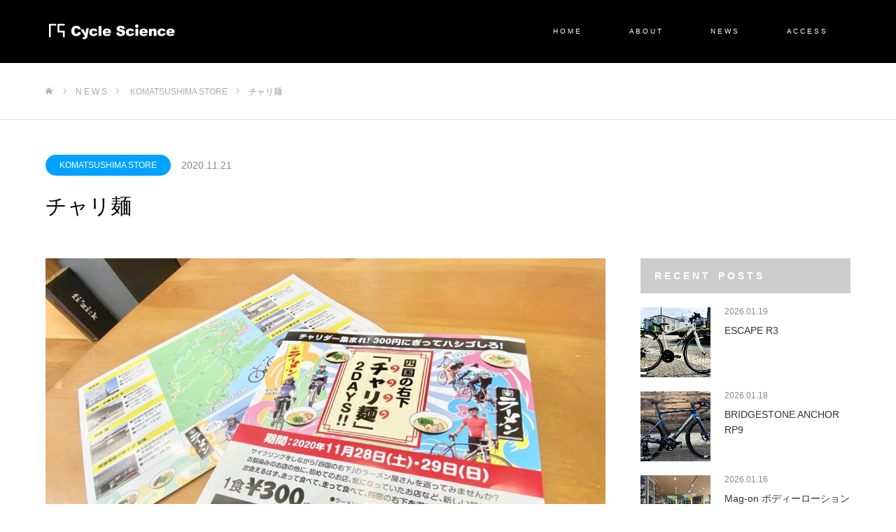

--- FILE ---
content_type: text/html; charset=UTF-8
request_url: http://www.cyclescience.jp/%E3%83%81%E3%83%A3%E3%83%AA%E9%BA%BA/
body_size: 9625
content:
<!DOCTYPE html><html class="pc" lang="ja"><head><meta charset="UTF-8"> <!--[if IE]><meta http-equiv="X-UA-Compatible" content="IE=edge"><![endif]--><meta name="viewport" content="width=device-width"><title>チャリ麺 | cyclescience</title><meta name="description" content="「四国の右下」ロードライドイベント実行委員会主催でこんなイベントが開催されます！来週の２８日（土）・２９日（日）の２日間になりますが、サイクリングをしながら「四国の右下」の協力店舗のラーメン屋さんを巡っていただくというものです。"><link rel="pingback" href="http://www.cyclescience.jp/home/xmlrpc.php"><link rel="shortcut icon" href="http://www.cyclescience.jp/home/wp-content/uploads/2018/07/icon.ico"><meta name='robots' content='max-image-preview:large' /><link rel='dns-prefetch' href='//stats.wp.com' /><link rel="alternate" type="application/rss+xml" title="cyclescience &raquo; フィード" href="http://www.cyclescience.jp/feed/" /><link rel="alternate" type="application/rss+xml" title="cyclescience &raquo; コメントフィード" href="http://www.cyclescience.jp/comments/feed/" /><link rel="alternate" type="application/rss+xml" title="cyclescience &raquo; チャリ麺 のコメントのフィード" href="http://www.cyclescience.jp/%e3%83%81%e3%83%a3%e3%83%aa%e9%ba%ba/feed/" /><link rel='stylesheet' id='style-css' href='http://www.cyclescience.jp/home/wp-content/cache/autoptimize/css/autoptimize_single_31f859ba9135f1c685f6cad198af70aa.css?ver=1.4' type='text/css' media='all' /><link rel='stylesheet' id='wp-block-library-css' href='http://www.cyclescience.jp/home/wp-includes/css/dist/block-library/style.min.css?ver=6.4.7' type='text/css' media='all' /><style id='wp-block-library-inline-css' type='text/css'>.has-text-align-justify{text-align:justify;}</style><link rel='stylesheet' id='mediaelement-css' href='http://www.cyclescience.jp/home/wp-includes/js/mediaelement/mediaelementplayer-legacy.min.css?ver=4.2.17' type='text/css' media='all' /><link rel='stylesheet' id='wp-mediaelement-css' href='http://www.cyclescience.jp/home/wp-includes/js/mediaelement/wp-mediaelement.min.css?ver=6.4.7' type='text/css' media='all' /><style id='jetpack-sharing-buttons-style-inline-css' type='text/css'>.jetpack-sharing-buttons__services-list{display:flex;flex-direction:row;flex-wrap:wrap;gap:0;list-style-type:none;margin:5px;padding:0}.jetpack-sharing-buttons__services-list.has-small-icon-size{font-size:12px}.jetpack-sharing-buttons__services-list.has-normal-icon-size{font-size:16px}.jetpack-sharing-buttons__services-list.has-large-icon-size{font-size:24px}.jetpack-sharing-buttons__services-list.has-huge-icon-size{font-size:36px}@media print{.jetpack-sharing-buttons__services-list{display:none!important}}ul.jetpack-sharing-buttons__services-list.has-background{padding:1.25em 2.375em}</style><style id='filebird-block-filebird-gallery-style-inline-css' type='text/css'>ul.filebird-block-filebird-gallery{margin:auto!important;padding:0!important;width:100%}ul.filebird-block-filebird-gallery.layout-grid{display:grid;grid-gap:20px;align-items:stretch;grid-template-columns:repeat(var(--columns),1fr);justify-items:stretch}ul.filebird-block-filebird-gallery.layout-grid li img{border:1px solid #ccc;box-shadow:2px 2px 6px 0 rgba(0,0,0,.3);height:100%;max-width:100%;-o-object-fit:cover;object-fit:cover;width:100%}ul.filebird-block-filebird-gallery.layout-masonry{-moz-column-count:var(--columns);-moz-column-gap:var(--space);column-gap:var(--space);-moz-column-width:var(--min-width);columns:var(--min-width) var(--columns);display:block;overflow:auto}ul.filebird-block-filebird-gallery.layout-masonry li{margin-bottom:var(--space)}ul.filebird-block-filebird-gallery li{list-style:none}ul.filebird-block-filebird-gallery li figure{height:100%;margin:0;padding:0;position:relative;width:100%}ul.filebird-block-filebird-gallery li figure figcaption{background:linear-gradient(0deg,rgba(0,0,0,.7),rgba(0,0,0,.3) 70%,transparent);bottom:0;box-sizing:border-box;color:#fff;font-size:.8em;margin:0;max-height:100%;overflow:auto;padding:3em .77em .7em;position:absolute;text-align:center;width:100%;z-index:2}ul.filebird-block-filebird-gallery li figure figcaption a{color:inherit}</style><style id='classic-theme-styles-inline-css' type='text/css'>/*! This file is auto-generated */
.wp-block-button__link{color:#fff;background-color:#32373c;border-radius:9999px;box-shadow:none;text-decoration:none;padding:calc(.667em + 2px) calc(1.333em + 2px);font-size:1.125em}.wp-block-file__button{background:#32373c;color:#fff;text-decoration:none}</style><style id='global-styles-inline-css' type='text/css'>body{--wp--preset--color--black: #000000;--wp--preset--color--cyan-bluish-gray: #abb8c3;--wp--preset--color--white: #ffffff;--wp--preset--color--pale-pink: #f78da7;--wp--preset--color--vivid-red: #cf2e2e;--wp--preset--color--luminous-vivid-orange: #ff6900;--wp--preset--color--luminous-vivid-amber: #fcb900;--wp--preset--color--light-green-cyan: #7bdcb5;--wp--preset--color--vivid-green-cyan: #00d084;--wp--preset--color--pale-cyan-blue: #8ed1fc;--wp--preset--color--vivid-cyan-blue: #0693e3;--wp--preset--color--vivid-purple: #9b51e0;--wp--preset--gradient--vivid-cyan-blue-to-vivid-purple: linear-gradient(135deg,rgba(6,147,227,1) 0%,rgb(155,81,224) 100%);--wp--preset--gradient--light-green-cyan-to-vivid-green-cyan: linear-gradient(135deg,rgb(122,220,180) 0%,rgb(0,208,130) 100%);--wp--preset--gradient--luminous-vivid-amber-to-luminous-vivid-orange: linear-gradient(135deg,rgba(252,185,0,1) 0%,rgba(255,105,0,1) 100%);--wp--preset--gradient--luminous-vivid-orange-to-vivid-red: linear-gradient(135deg,rgba(255,105,0,1) 0%,rgb(207,46,46) 100%);--wp--preset--gradient--very-light-gray-to-cyan-bluish-gray: linear-gradient(135deg,rgb(238,238,238) 0%,rgb(169,184,195) 100%);--wp--preset--gradient--cool-to-warm-spectrum: linear-gradient(135deg,rgb(74,234,220) 0%,rgb(151,120,209) 20%,rgb(207,42,186) 40%,rgb(238,44,130) 60%,rgb(251,105,98) 80%,rgb(254,248,76) 100%);--wp--preset--gradient--blush-light-purple: linear-gradient(135deg,rgb(255,206,236) 0%,rgb(152,150,240) 100%);--wp--preset--gradient--blush-bordeaux: linear-gradient(135deg,rgb(254,205,165) 0%,rgb(254,45,45) 50%,rgb(107,0,62) 100%);--wp--preset--gradient--luminous-dusk: linear-gradient(135deg,rgb(255,203,112) 0%,rgb(199,81,192) 50%,rgb(65,88,208) 100%);--wp--preset--gradient--pale-ocean: linear-gradient(135deg,rgb(255,245,203) 0%,rgb(182,227,212) 50%,rgb(51,167,181) 100%);--wp--preset--gradient--electric-grass: linear-gradient(135deg,rgb(202,248,128) 0%,rgb(113,206,126) 100%);--wp--preset--gradient--midnight: linear-gradient(135deg,rgb(2,3,129) 0%,rgb(40,116,252) 100%);--wp--preset--font-size--small: 13px;--wp--preset--font-size--medium: 20px;--wp--preset--font-size--large: 36px;--wp--preset--font-size--x-large: 42px;--wp--preset--spacing--20: 0.44rem;--wp--preset--spacing--30: 0.67rem;--wp--preset--spacing--40: 1rem;--wp--preset--spacing--50: 1.5rem;--wp--preset--spacing--60: 2.25rem;--wp--preset--spacing--70: 3.38rem;--wp--preset--spacing--80: 5.06rem;--wp--preset--shadow--natural: 6px 6px 9px rgba(0, 0, 0, 0.2);--wp--preset--shadow--deep: 12px 12px 50px rgba(0, 0, 0, 0.4);--wp--preset--shadow--sharp: 6px 6px 0px rgba(0, 0, 0, 0.2);--wp--preset--shadow--outlined: 6px 6px 0px -3px rgba(255, 255, 255, 1), 6px 6px rgba(0, 0, 0, 1);--wp--preset--shadow--crisp: 6px 6px 0px rgba(0, 0, 0, 1);}:where(.is-layout-flex){gap: 0.5em;}:where(.is-layout-grid){gap: 0.5em;}body .is-layout-flow > .alignleft{float: left;margin-inline-start: 0;margin-inline-end: 2em;}body .is-layout-flow > .alignright{float: right;margin-inline-start: 2em;margin-inline-end: 0;}body .is-layout-flow > .aligncenter{margin-left: auto !important;margin-right: auto !important;}body .is-layout-constrained > .alignleft{float: left;margin-inline-start: 0;margin-inline-end: 2em;}body .is-layout-constrained > .alignright{float: right;margin-inline-start: 2em;margin-inline-end: 0;}body .is-layout-constrained > .aligncenter{margin-left: auto !important;margin-right: auto !important;}body .is-layout-constrained > :where(:not(.alignleft):not(.alignright):not(.alignfull)){max-width: var(--wp--style--global--content-size);margin-left: auto !important;margin-right: auto !important;}body .is-layout-constrained > .alignwide{max-width: var(--wp--style--global--wide-size);}body .is-layout-flex{display: flex;}body .is-layout-flex{flex-wrap: wrap;align-items: center;}body .is-layout-flex > *{margin: 0;}body .is-layout-grid{display: grid;}body .is-layout-grid > *{margin: 0;}:where(.wp-block-columns.is-layout-flex){gap: 2em;}:where(.wp-block-columns.is-layout-grid){gap: 2em;}:where(.wp-block-post-template.is-layout-flex){gap: 1.25em;}:where(.wp-block-post-template.is-layout-grid){gap: 1.25em;}.has-black-color{color: var(--wp--preset--color--black) !important;}.has-cyan-bluish-gray-color{color: var(--wp--preset--color--cyan-bluish-gray) !important;}.has-white-color{color: var(--wp--preset--color--white) !important;}.has-pale-pink-color{color: var(--wp--preset--color--pale-pink) !important;}.has-vivid-red-color{color: var(--wp--preset--color--vivid-red) !important;}.has-luminous-vivid-orange-color{color: var(--wp--preset--color--luminous-vivid-orange) !important;}.has-luminous-vivid-amber-color{color: var(--wp--preset--color--luminous-vivid-amber) !important;}.has-light-green-cyan-color{color: var(--wp--preset--color--light-green-cyan) !important;}.has-vivid-green-cyan-color{color: var(--wp--preset--color--vivid-green-cyan) !important;}.has-pale-cyan-blue-color{color: var(--wp--preset--color--pale-cyan-blue) !important;}.has-vivid-cyan-blue-color{color: var(--wp--preset--color--vivid-cyan-blue) !important;}.has-vivid-purple-color{color: var(--wp--preset--color--vivid-purple) !important;}.has-black-background-color{background-color: var(--wp--preset--color--black) !important;}.has-cyan-bluish-gray-background-color{background-color: var(--wp--preset--color--cyan-bluish-gray) !important;}.has-white-background-color{background-color: var(--wp--preset--color--white) !important;}.has-pale-pink-background-color{background-color: var(--wp--preset--color--pale-pink) !important;}.has-vivid-red-background-color{background-color: var(--wp--preset--color--vivid-red) !important;}.has-luminous-vivid-orange-background-color{background-color: var(--wp--preset--color--luminous-vivid-orange) !important;}.has-luminous-vivid-amber-background-color{background-color: var(--wp--preset--color--luminous-vivid-amber) !important;}.has-light-green-cyan-background-color{background-color: var(--wp--preset--color--light-green-cyan) !important;}.has-vivid-green-cyan-background-color{background-color: var(--wp--preset--color--vivid-green-cyan) !important;}.has-pale-cyan-blue-background-color{background-color: var(--wp--preset--color--pale-cyan-blue) !important;}.has-vivid-cyan-blue-background-color{background-color: var(--wp--preset--color--vivid-cyan-blue) !important;}.has-vivid-purple-background-color{background-color: var(--wp--preset--color--vivid-purple) !important;}.has-black-border-color{border-color: var(--wp--preset--color--black) !important;}.has-cyan-bluish-gray-border-color{border-color: var(--wp--preset--color--cyan-bluish-gray) !important;}.has-white-border-color{border-color: var(--wp--preset--color--white) !important;}.has-pale-pink-border-color{border-color: var(--wp--preset--color--pale-pink) !important;}.has-vivid-red-border-color{border-color: var(--wp--preset--color--vivid-red) !important;}.has-luminous-vivid-orange-border-color{border-color: var(--wp--preset--color--luminous-vivid-orange) !important;}.has-luminous-vivid-amber-border-color{border-color: var(--wp--preset--color--luminous-vivid-amber) !important;}.has-light-green-cyan-border-color{border-color: var(--wp--preset--color--light-green-cyan) !important;}.has-vivid-green-cyan-border-color{border-color: var(--wp--preset--color--vivid-green-cyan) !important;}.has-pale-cyan-blue-border-color{border-color: var(--wp--preset--color--pale-cyan-blue) !important;}.has-vivid-cyan-blue-border-color{border-color: var(--wp--preset--color--vivid-cyan-blue) !important;}.has-vivid-purple-border-color{border-color: var(--wp--preset--color--vivid-purple) !important;}.has-vivid-cyan-blue-to-vivid-purple-gradient-background{background: var(--wp--preset--gradient--vivid-cyan-blue-to-vivid-purple) !important;}.has-light-green-cyan-to-vivid-green-cyan-gradient-background{background: var(--wp--preset--gradient--light-green-cyan-to-vivid-green-cyan) !important;}.has-luminous-vivid-amber-to-luminous-vivid-orange-gradient-background{background: var(--wp--preset--gradient--luminous-vivid-amber-to-luminous-vivid-orange) !important;}.has-luminous-vivid-orange-to-vivid-red-gradient-background{background: var(--wp--preset--gradient--luminous-vivid-orange-to-vivid-red) !important;}.has-very-light-gray-to-cyan-bluish-gray-gradient-background{background: var(--wp--preset--gradient--very-light-gray-to-cyan-bluish-gray) !important;}.has-cool-to-warm-spectrum-gradient-background{background: var(--wp--preset--gradient--cool-to-warm-spectrum) !important;}.has-blush-light-purple-gradient-background{background: var(--wp--preset--gradient--blush-light-purple) !important;}.has-blush-bordeaux-gradient-background{background: var(--wp--preset--gradient--blush-bordeaux) !important;}.has-luminous-dusk-gradient-background{background: var(--wp--preset--gradient--luminous-dusk) !important;}.has-pale-ocean-gradient-background{background: var(--wp--preset--gradient--pale-ocean) !important;}.has-electric-grass-gradient-background{background: var(--wp--preset--gradient--electric-grass) !important;}.has-midnight-gradient-background{background: var(--wp--preset--gradient--midnight) !important;}.has-small-font-size{font-size: var(--wp--preset--font-size--small) !important;}.has-medium-font-size{font-size: var(--wp--preset--font-size--medium) !important;}.has-large-font-size{font-size: var(--wp--preset--font-size--large) !important;}.has-x-large-font-size{font-size: var(--wp--preset--font-size--x-large) !important;}
.wp-block-navigation a:where(:not(.wp-element-button)){color: inherit;}
:where(.wp-block-post-template.is-layout-flex){gap: 1.25em;}:where(.wp-block-post-template.is-layout-grid){gap: 1.25em;}
:where(.wp-block-columns.is-layout-flex){gap: 2em;}:where(.wp-block-columns.is-layout-grid){gap: 2em;}
.wp-block-pullquote{font-size: 1.5em;line-height: 1.6;}</style> <script type="text/javascript" src="http://www.cyclescience.jp/home/wp-includes/js/jquery/jquery.min.js?ver=3.7.1" id="jquery-core-js"></script> <script type="text/javascript" src="http://www.cyclescience.jp/home/wp-includes/js/jquery/jquery-migrate.min.js?ver=3.4.1" id="jquery-migrate-js"></script> <link rel="https://api.w.org/" href="http://www.cyclescience.jp/wp-json/" /><link rel="alternate" type="application/json" href="http://www.cyclescience.jp/wp-json/wp/v2/posts/3587" /><link rel="canonical" href="http://www.cyclescience.jp/%e3%83%81%e3%83%a3%e3%83%aa%e9%ba%ba/" /><link rel='shortlink' href='https://wp.me/pa5MId-VR' /><link rel="alternate" type="application/json+oembed" href="http://www.cyclescience.jp/wp-json/oembed/1.0/embed?url=http%3A%2F%2Fwww.cyclescience.jp%2F%25e3%2583%2581%25e3%2583%25a3%25e3%2583%25aa%25e9%25ba%25ba%2F" /><link rel="alternate" type="text/xml+oembed" href="http://www.cyclescience.jp/wp-json/oembed/1.0/embed?url=http%3A%2F%2Fwww.cyclescience.jp%2F%25e3%2583%2581%25e3%2583%25a3%25e3%2583%25aa%25e9%25ba%25ba%2F&#038;format=xml" /><style>img#wpstats{display:none}</style><link rel="stylesheet" href="http://www.cyclescience.jp/home/wp-content/cache/autoptimize/css/autoptimize_single_c781a2b080bf0128f1b29ca2f45f9915.css?ver=1.4"><link rel="stylesheet" href="http://www.cyclescience.jp/home/wp-content/cache/autoptimize/css/autoptimize_single_6dcdf1676b90f222b8618fb6a2af0995.css?ver=1.4"><link rel="stylesheet" media="screen" href="http://www.cyclescience.jp/home/wp-content/cache/autoptimize/css/autoptimize_single_c45476aecf4b6d42c37bc1d1fbf405e6.css?ver=1.4"><link rel="stylesheet" media="screen" href="http://www.cyclescience.jp/home/wp-content/cache/autoptimize/css/autoptimize_single_711ddaceaea0bfb8837e650bacb239b5.css?ver=1.4"> <script src="http://www.cyclescience.jp/home/wp-content/themes/source_tcd045/js/jquery.easing.1.3.js?ver=1.4"></script> <script src="http://www.cyclescience.jp/home/wp-content/themes/source_tcd045/js/jscript.js?ver=1.4"></script> <script src="http://www.cyclescience.jp/home/wp-content/themes/source_tcd045/js/footer-bar.js?ver=1.4"></script> <script src="http://www.cyclescience.jp/home/wp-content/themes/source_tcd045/js/comment.js?ver=1.4"></script> <style type="text/css">body, input, textarea { font-family: "Segoe UI", Verdana, "游ゴシック", YuGothic, "Hiragino Kaku Gothic ProN", Meiryo, sans-serif; }

.rich_font { font-family: "Hiragino Sans", "ヒラギノ角ゴ ProN", "Hiragino Kaku Gothic ProN", "游ゴシック", YuGothic, "メイリオ", Meiryo, sans-serif; font-weight: 100; }



body { font-size:15px; }



#post_title { font-size:30px; }
.post_content { font-size:15px; }

#related_post li a.image, .styled_post_list1 .image, .work_list_widget .image, .work_list .box .image, .blog_list .box .image {
  overflow: hidden;
}
#related_post li a.image img, .styled_post_list1 .image img, .work_list_widget .image img, .work_list .box .image img, .blog_list .box .image img {
  -webkit-transition: all 0.75s ease; -moz-transition: all 0.75s ease; transition: all 0.75s ease;
  -webkit-transform: scale(1); -moz-transform: scale(1); -ms-transform: scale(1); -o-transform: scale(1); transform: scale(1);
  -webkit-backface-visibility:hidden; backface-visibility:hidden;
}
#related_post li a.image:hover img, .styled_post_list1 .image:hover img, .work_list_widget .image:hover img, .work_list .box .image:hover img, .blog_list .box .image:hover img {
  -webkit-transform: scale(1.1); -moz-transform: scale(1.1); -ms-transform: scale(1.1); -o-transform: scale(1.1); transform: scale(1.1);
}
.index_archive_link, #work_navigation a, .page_navi p.back a
  { background-color:#BBBBBB; }

#header, .pc #global_menu ul ul a, #footer_bottom, .mobile #copyright, .mobile .home #header
  { background-color:#000000; }

.header_fix #header, .pc .header_fix #global_menu ul ul a, .mobile .header_fix #header
  { background-color:rgba(0,0,0,0.9); }

#header a, mobile a.menu_button:before
  { color:#FFFFFF; }

#footer_top, #footer_top a, #footer_bottom, #footer_bottom a
  { color:#000000; }

.pc #global_menu ul ul li.menu-item-has-children > a:before
  { border-color:transparent transparent transparent #FFFFFF; }

.pc #global_menu ul ul a:hover
  { color:#fff; }

.pc #global_menu ul ul li.menu-item-has-children > a:hover:before
  { border-color:transparent transparent transparent #fff; }

#post_title, #page_header .headline, #work_category_list .current_category .name, #work_footer_data .link, .blog_list .box .title a:hover, #footer_menu a:hover, #related_post li .title a:hover, .side_widget .styled_post_list1 .title:hover, .pc .home #global_menu li.current-menu-item > a, .pc .home #global_menu > ul > li > a:hover
  { color:#000000; }

a:hover, .pc #header .logo a:hover, #comment_header ul li a:hover, .pc #global_menu > ul > li.active > a, .pc #global_menu li.current-menu-item > a, .pc #global_menu > ul > li > a:hover, #header_logo .logo a:hover, #bread_crumb li.home a:hover:before, #bread_crumb li a:hover, .color_headline, #footer_bottom a:hover, .pc .home.header_fix #global_menu li.current-menu-item > a, .pc .home.header_fix #global_menu > ul > li > a:hover
  { color:#CCCCCC; }

#return_top a:hover, .next_page_link a:hover, .collapse_category_list li a:hover .count, .slick-arrow:hover, .page_navi a:hover, .page_navi p.back a:hover,
  #wp-calendar td a:hover, #wp-calendar #prev a:hover, #wp-calendar #next a:hover, .widget_search #search-btn input:hover, .widget_search #searchsubmit:hover, .side_widget.google_search #searchsubmit:hover,
    #submit_comment:hover, #comment_header ul li a:hover, #comment_header ul li.comment_switch_active a, #comment_header #comment_closed p, #post_pagination a:hover,
      #header_slider .slick-dots button:hover::before, #header_slider .slick-dots .slick-active button::before,
        .work_list .box .title a:hover, #work_navigation a:hover, #work_side_content a:hover, #work_button a:hover, #blog_list .category a:hover, #post_meta_top .category a:hover, .box_list .link_button:hover
          { background-color:#000000 !important; }

#footer_top, .pc #global_menu ul ul a:hover, .news_list .category a:hover, .work_list .category a:hover, .blog_list .category a:hover, #related_post .headline, #comment_headline, .side_headline,
  .mobile a.menu_button:hover, .mobile #global_menu li a:hover, .index_archive_link:hover, .mobile #footer_social_link
    { background-color:#CCCCCC !important; }

#comment_textarea textarea:focus, #guest_info input:focus, #comment_header ul li a:hover, #comment_header ul li.comment_switch_active a, #comment_header #comment_closed p, .page_navi a:hover, .page_navi p.back a:hover
  { border-color:#000000; }

#comment_header ul li.comment_switch_active a:after, #comment_header #comment_closed p:after
  { border-color:#000000 transparent transparent transparent; }

.collapse_category_list li a:before
  { border-color: transparent transparent transparent #CCCCCC; }

@media screen and (min-width:600px) {
  #header_slider_nav .slick-current .label { background-color:#000000 !important; }
}

.post_content a, .post_content a:hover { color:#808080; }

#site_loader_spinner { border:4px solid rgba(0,0,0,0.2); border-top-color:#000000; }

/* Footer bar */

.instashow-gallery .instashow-gallery-media-cover {
   background: #000000 !important;
}</style><meta name="generator" content="Powered by WPBakery Page Builder - drag and drop page builder for WordPress."/> <!--[if lte IE 9]><link rel="stylesheet" type="text/css" href="http://www.cyclescience.jp/home/wp-content/plugins/js_composer/assets/css/vc_lte_ie9.min.css" media="screen"><![endif]--><style type="text/css"></style><noscript><style type="text/css">.wpb_animate_when_almost_visible { opacity: 1; }</style></noscript></head><body id="body" class="post-template-default single single-post postid-3587 single-format-standard mobile_header_fix wpb-js-composer js-comp-ver-5.5.2 vc_responsive"><div id="site_loader_overlay"><div id="site_loader_spinner"></div></div><div id="site_wrap"><div id="header"><div id="header_inner" class="clearfix"><div id="logo_image"><h1 class="logo"> <a href="http://www.cyclescience.jp/" title="cyclescience"> <img class="pc_logo_image" style="width:50%; height:auto;" src="http://www.cyclescience.jp/home/wp-content/uploads/2018/07/cslogo_l001.png?1768924000" alt="cyclescience" title="cyclescience" /> <img class="mobile_logo_image" style="width:50%; height:auto;" src="http://www.cyclescience.jp/home/wp-content/uploads/2018/07/cslogo_s001.png?1768924000" alt="cyclescience" title="cyclescience" /> </a></h1></div><div id="global_menu"><ul id="menu-cs-menu-001" class="menu"><li id="menu-item-25" class="menu-item menu-item-type-post_type menu-item-object-page menu-item-home menu-item-25"><a href="http://www.cyclescience.jp/">H O M E</a></li><li id="menu-item-24" class="menu-item menu-item-type-post_type menu-item-object-page menu-item-24"><a href="http://www.cyclescience.jp/about/">A B O U T</a></li><li id="menu-item-22" class="menu-item menu-item-type-post_type menu-item-object-page current_page_parent menu-item-22"><a href="http://www.cyclescience.jp/cs-news/">N E W S</a></li><li id="menu-item-23" class="menu-item menu-item-type-post_type menu-item-object-page menu-item-23"><a href="http://www.cyclescience.jp/access/">A C C E S S</a></li></ul></div> <a href="#" class="menu_button"><span>menu</span></a></div></div><div id="top"></div><div id="main_contents" class="clearfix"><div id="bread_crumb"><ul class="clearfix"><li itemscope="itemscope" itemtype="http://data-vocabulary.org/Breadcrumb" class="home"><a itemprop="url" href="http://www.cyclescience.jp/"><span itemprop="title">ホーム</span></a></li><li itemscope="itemscope" itemtype="http://data-vocabulary.org/Breadcrumb"><a itemprop="url" href="http://www.cyclescience.jp/cs-news/"><span itemprop="title">N E W S</span></a></li><li itemscope="itemscope" itemtype="http://data-vocabulary.org/Breadcrumb"> <a itemprop="url" href="http://www.cyclescience.jp/category/komatsushima-store/"><span itemprop="title">KOMATSUSHIMA STORE</span></a></li><li class="last">チャリ麺</li></ul></div><div id="main_col" class="clearfix"><ul id="post_meta_top" class="clearfix"><li class="category"><a style="background:#00A2FF;" href="http://www.cyclescience.jp/category/komatsushima-store/">KOMATSUSHIMA STORE</a></li><li class="date"><time class="entry-date updated" datetime="2020-11-21T13:29:59+09:00">2020.11.21</time></li></ul><h2 id="post_title" class="rich_font">チャリ麺</h2><div id="left_col"><div id="article"><div id="post_image"> <img width="840" height="630" src="http://www.cyclescience.jp/home/wp-content/uploads/2020/11/IMG_7249.jpeg" class="attachment-size8 size-size8 wp-post-image" alt="" decoding="async" fetchpriority="high" srcset="http://www.cyclescience.jp/home/wp-content/uploads/2020/11/IMG_7249.jpeg 1150w, http://www.cyclescience.jp/home/wp-content/uploads/2020/11/IMG_7249-300x225.jpeg 300w" sizes="(max-width: 840px) 100vw, 840px" /></div><div class="post_content clearfix"><p>「四国の右下」ロードライドイベント実行委員会主催でこんなイベントが開催されます！</p><p>来週の２８日（土）・２９日（日）の２日間になりますが、サイクリングをしながら「四国の右下」の協力店舗のラーメン屋さんを巡っていただくというものです。この２日間は「チャリ麺」と注文していただくと１食３００円でラーメン（ミニサイズ）が食べられます！　是非この機会に県南でのサイクリングを計画して、グルメサイクリングを楽しんでみてはいかがでしょうか。自分のペースでサイクリングしていただき、食欲的・体力的に余裕があれば何軒かハシゴしてみてください。<br>※またご来店時にチラシをお持ち帰りください！</p><p><a href="https://youtu.be/8IQm4DJOMz4">https://youtu.be/8IQm4DJOMz4</a><br></p></div><div class="single_share clearfix" id="single_share_bottom"><div class="share-type1 share-btm"><div class="sns mt10 mb45"><ul class="type1 clearfix"><li class="twitter"> <a href="http://twitter.com/share?text=%E3%83%81%E3%83%A3%E3%83%AA%E9%BA%BA&url=http%3A%2F%2Fwww.cyclescience.jp%2F%25e3%2583%2581%25e3%2583%25a3%25e3%2583%25aa%25e9%25ba%25ba%2F&via=&tw_p=tweetbutton&related=" onclick="javascript:window.open(this.href, '', 'menubar=no,toolbar=no,resizable=yes,scrollbars=yes,height=400,width=600');return false;"><i class="icon-twitter"></i><span class="ttl">Tweet</span><span class="share-count"></span></a></li><li class="facebook"> <a href="//www.facebook.com/sharer/sharer.php?u=http://www.cyclescience.jp/%e3%83%81%e3%83%a3%e3%83%aa%e9%ba%ba/&amp;t=%E3%83%81%E3%83%A3%E3%83%AA%E9%BA%BA" class="facebook-btn-icon-link" target="blank" rel="nofollow"><i class="icon-facebook"></i><span class="ttl">Share</span><span class="share-count"></span></a></li></ul></div></div></div><ul id="post_meta_bottom" class="clearfix"><li class="post_category"><a href="http://www.cyclescience.jp/category/komatsushima-store/" rel="category tag">KOMATSUSHIMA STORE</a></li></ul><div id="previous_next_post" class="clearfix"><div class='prev_post'><a href='http://www.cyclescience.jp/new-rc9/' title='New RC9'><span class='title'>New RC9</span><span class='nav'>前の記事</span></a></div><div class='next_post'><a href='http://www.cyclescience.jp/bianchi-7/' title='Bianchi'><span class='title'>Bianchi</span><span class='nav'>次の記事</span></a></div></div></div></div><div id="side_col"><div class="side_widget clearfix styled_post_list1_widget" id="styled_post_list1_widget-2"><h3 class="side_headline"><span>R E C E N T　P O S T S</span></h3><ol class="styled_post_list1"><li class="clearfix"> <a class="image" href="http://www.cyclescience.jp/escape-r3/"><img width="300" height="300" src="http://www.cyclescience.jp/home/wp-content/uploads/2026/01/IMG_2266-300x300.jpg" class="attachment-size1 size-size1 wp-post-image" alt="" decoding="async" loading="lazy" srcset="http://www.cyclescience.jp/home/wp-content/uploads/2026/01/IMG_2266-300x300.jpg 300w, http://www.cyclescience.jp/home/wp-content/uploads/2026/01/IMG_2266-400x400.jpg 400w, http://www.cyclescience.jp/home/wp-content/uploads/2026/01/IMG_2266-120x120.jpg 120w" sizes="(max-width: 300px) 100vw, 300px" /></a><div class="info"><p class="date">2026.01.19</p> <a class="title" href="http://www.cyclescience.jp/escape-r3/">ESCAPE R3</a></div></li><li class="clearfix"> <a class="image" href="http://www.cyclescience.jp/bridgestone-anchor-rp9/"><img width="300" height="300" src="http://www.cyclescience.jp/home/wp-content/uploads/2026/01/IMG_4937-scaled-e1768452655835-300x300.jpg" class="attachment-size1 size-size1 wp-post-image" alt="" decoding="async" loading="lazy" srcset="http://www.cyclescience.jp/home/wp-content/uploads/2026/01/IMG_4937-scaled-e1768452655835-300x300.jpg 300w, http://www.cyclescience.jp/home/wp-content/uploads/2026/01/IMG_4937-scaled-e1768452655835-400x400.jpg 400w, http://www.cyclescience.jp/home/wp-content/uploads/2026/01/IMG_4937-scaled-e1768452655835-120x120.jpg 120w" sizes="(max-width: 300px) 100vw, 300px" /></a><div class="info"><p class="date">2026.01.18</p> <a class="title" href="http://www.cyclescience.jp/bridgestone-anchor-rp9/">BRIDGESTONE  ANCHOR  RP9</a></div></li><li class="clearfix"> <a class="image" href="http://www.cyclescience.jp/mag-on-%e3%83%9c%e3%83%87%e3%82%a3%e3%83%bc%e3%83%ad%e3%83%bc%e3%82%b7%e3%83%a7%e3%83%b3-2/"><img width="300" height="300" src="http://www.cyclescience.jp/home/wp-content/uploads/2026/01/IMG_5018-300x300.jpg" class="attachment-size1 size-size1 wp-post-image" alt="" decoding="async" loading="lazy" srcset="http://www.cyclescience.jp/home/wp-content/uploads/2026/01/IMG_5018-300x300.jpg 300w, http://www.cyclescience.jp/home/wp-content/uploads/2026/01/IMG_5018-400x400.jpg 400w, http://www.cyclescience.jp/home/wp-content/uploads/2026/01/IMG_5018-120x120.jpg 120w" sizes="(max-width: 300px) 100vw, 300px" /></a><div class="info"><p class="date">2026.01.16</p> <a class="title" href="http://www.cyclescience.jp/mag-on-%e3%83%9c%e3%83%87%e3%82%a3%e3%83%bc%e3%83%ad%e3%83%bc%e3%82%b7%e3%83%a7%e3%83%b3-2/">Mag-on ボディーローション</a></div></li><li class="clearfix"> <a class="image" href="http://www.cyclescience.jp/yonex%e6%96%b0%e3%83%a2%e3%83%87%e3%83%ab%e3%80%8ctrace%ef%bc%88%e3%83%88%e3%83%ac%e3%83%bc%e3%82%b9%ef%bc%89%e3%80%8d%e7%99%ba%e8%a1%a8%ef%bc%81/"><img width="300" height="300" src="http://www.cyclescience.jp/home/wp-content/uploads/2026/01/img-20260114_00-300x300.jpg" class="attachment-size1 size-size1 wp-post-image" alt="" decoding="async" loading="lazy" srcset="http://www.cyclescience.jp/home/wp-content/uploads/2026/01/img-20260114_00-300x300.jpg 300w, http://www.cyclescience.jp/home/wp-content/uploads/2026/01/img-20260114_00-400x400.jpg 400w, http://www.cyclescience.jp/home/wp-content/uploads/2026/01/img-20260114_00-120x120.jpg 120w" sizes="(max-width: 300px) 100vw, 300px" /></a><div class="info"><p class="date">2026.01.15</p> <a class="title" href="http://www.cyclescience.jp/yonex%e6%96%b0%e3%83%a2%e3%83%87%e3%83%ab%e3%80%8ctrace%ef%bc%88%e3%83%88%e3%83%ac%e3%83%bc%e3%82%b9%ef%bc%89%e3%80%8d%e7%99%ba%e8%a1%a8%ef%bc%81/">YONEX新モデル「TRACE（トレース）」発表！</a></div></li><li class="clearfix"> <a class="image" href="http://www.cyclescience.jp/%e8%a1%8c%e3%81%a3%e3%81%a6%e3%81%8d%e3%81%be%e3%81%97%e3%81%9f%ef%bc%81-13/"><img width="300" height="300" src="http://www.cyclescience.jp/home/wp-content/uploads/2026/01/IMG_6826-300x300.jpeg" class="attachment-size1 size-size1 wp-post-image" alt="" decoding="async" loading="lazy" srcset="http://www.cyclescience.jp/home/wp-content/uploads/2026/01/IMG_6826-300x300.jpeg 300w, http://www.cyclescience.jp/home/wp-content/uploads/2026/01/IMG_6826-400x400.jpeg 400w, http://www.cyclescience.jp/home/wp-content/uploads/2026/01/IMG_6826-120x120.jpeg 120w" sizes="(max-width: 300px) 100vw, 300px" /></a><div class="info"><p class="date">2026.01.12</p> <a class="title" href="http://www.cyclescience.jp/%e8%a1%8c%e3%81%a3%e3%81%a6%e3%81%8d%e3%81%be%e3%81%97%e3%81%9f%ef%bc%81-13/">行ってきました！</a></div></li></ol></div><div class="side_widget clearfix tcd_archive_dropdown" id="tcd_archive_dropdown-2"> <select name="archive-dropdown" onchange="document.location.href=this.options[this.selectedIndex].value;"><option value="">月を選択</option><option value='http://www.cyclescience.jp/2026/01/'> 2026年1月 &nbsp;(8)</option><option value='http://www.cyclescience.jp/2025/12/'> 2025年12月 &nbsp;(16)</option><option value='http://www.cyclescience.jp/2025/11/'> 2025年11月 &nbsp;(14)</option><option value='http://www.cyclescience.jp/2025/10/'> 2025年10月 &nbsp;(10)</option><option value='http://www.cyclescience.jp/2025/09/'> 2025年9月 &nbsp;(13)</option><option value='http://www.cyclescience.jp/2025/08/'> 2025年8月 &nbsp;(11)</option><option value='http://www.cyclescience.jp/2025/07/'> 2025年7月 &nbsp;(14)</option><option value='http://www.cyclescience.jp/2025/06/'> 2025年6月 &nbsp;(17)</option><option value='http://www.cyclescience.jp/2025/05/'> 2025年5月 &nbsp;(12)</option><option value='http://www.cyclescience.jp/2025/04/'> 2025年4月 &nbsp;(14)</option><option value='http://www.cyclescience.jp/2025/03/'> 2025年3月 &nbsp;(20)</option><option value='http://www.cyclescience.jp/2025/02/'> 2025年2月 &nbsp;(17)</option><option value='http://www.cyclescience.jp/2025/01/'> 2025年1月 &nbsp;(18)</option><option value='http://www.cyclescience.jp/2024/12/'> 2024年12月 &nbsp;(17)</option><option value='http://www.cyclescience.jp/2024/11/'> 2024年11月 &nbsp;(19)</option><option value='http://www.cyclescience.jp/2024/10/'> 2024年10月 &nbsp;(21)</option><option value='http://www.cyclescience.jp/2024/09/'> 2024年9月 &nbsp;(16)</option><option value='http://www.cyclescience.jp/2024/08/'> 2024年8月 &nbsp;(19)</option><option value='http://www.cyclescience.jp/2024/07/'> 2024年7月 &nbsp;(16)</option><option value='http://www.cyclescience.jp/2024/06/'> 2024年6月 &nbsp;(22)</option><option value='http://www.cyclescience.jp/2024/05/'> 2024年5月 &nbsp;(22)</option><option value='http://www.cyclescience.jp/2024/04/'> 2024年4月 &nbsp;(20)</option><option value='http://www.cyclescience.jp/2024/03/'> 2024年3月 &nbsp;(11)</option><option value='http://www.cyclescience.jp/2024/02/'> 2024年2月 &nbsp;(11)</option><option value='http://www.cyclescience.jp/2024/01/'> 2024年1月 &nbsp;(18)</option><option value='http://www.cyclescience.jp/2023/12/'> 2023年12月 &nbsp;(15)</option><option value='http://www.cyclescience.jp/2023/11/'> 2023年11月 &nbsp;(18)</option><option value='http://www.cyclescience.jp/2023/10/'> 2023年10月 &nbsp;(16)</option><option value='http://www.cyclescience.jp/2023/09/'> 2023年9月 &nbsp;(14)</option><option value='http://www.cyclescience.jp/2023/08/'> 2023年8月 &nbsp;(17)</option><option value='http://www.cyclescience.jp/2023/07/'> 2023年7月 &nbsp;(19)</option><option value='http://www.cyclescience.jp/2023/06/'> 2023年6月 &nbsp;(20)</option><option value='http://www.cyclescience.jp/2023/05/'> 2023年5月 &nbsp;(20)</option><option value='http://www.cyclescience.jp/2023/04/'> 2023年4月 &nbsp;(22)</option><option value='http://www.cyclescience.jp/2023/03/'> 2023年3月 &nbsp;(22)</option><option value='http://www.cyclescience.jp/2023/02/'> 2023年2月 &nbsp;(24)</option><option value='http://www.cyclescience.jp/2023/01/'> 2023年1月 &nbsp;(21)</option><option value='http://www.cyclescience.jp/2022/12/'> 2022年12月 &nbsp;(17)</option><option value='http://www.cyclescience.jp/2022/11/'> 2022年11月 &nbsp;(8)</option><option value='http://www.cyclescience.jp/2022/10/'> 2022年10月 &nbsp;(17)</option><option value='http://www.cyclescience.jp/2022/09/'> 2022年9月 &nbsp;(17)</option><option value='http://www.cyclescience.jp/2022/08/'> 2022年8月 &nbsp;(17)</option><option value='http://www.cyclescience.jp/2022/07/'> 2022年7月 &nbsp;(10)</option><option value='http://www.cyclescience.jp/2022/06/'> 2022年6月 &nbsp;(13)</option><option value='http://www.cyclescience.jp/2022/05/'> 2022年5月 &nbsp;(16)</option><option value='http://www.cyclescience.jp/2022/04/'> 2022年4月 &nbsp;(13)</option><option value='http://www.cyclescience.jp/2022/03/'> 2022年3月 &nbsp;(9)</option><option value='http://www.cyclescience.jp/2022/02/'> 2022年2月 &nbsp;(10)</option><option value='http://www.cyclescience.jp/2022/01/'> 2022年1月 &nbsp;(10)</option><option value='http://www.cyclescience.jp/2021/12/'> 2021年12月 &nbsp;(13)</option><option value='http://www.cyclescience.jp/2021/11/'> 2021年11月 &nbsp;(6)</option><option value='http://www.cyclescience.jp/2021/10/'> 2021年10月 &nbsp;(10)</option><option value='http://www.cyclescience.jp/2021/09/'> 2021年9月 &nbsp;(7)</option><option value='http://www.cyclescience.jp/2021/08/'> 2021年8月 &nbsp;(12)</option><option value='http://www.cyclescience.jp/2021/07/'> 2021年7月 &nbsp;(9)</option><option value='http://www.cyclescience.jp/2021/06/'> 2021年6月 &nbsp;(17)</option><option value='http://www.cyclescience.jp/2021/05/'> 2021年5月 &nbsp;(22)</option><option value='http://www.cyclescience.jp/2021/04/'> 2021年4月 &nbsp;(12)</option><option value='http://www.cyclescience.jp/2021/03/'> 2021年3月 &nbsp;(18)</option><option value='http://www.cyclescience.jp/2021/02/'> 2021年2月 &nbsp;(21)</option><option value='http://www.cyclescience.jp/2021/01/'> 2021年1月 &nbsp;(23)</option><option value='http://www.cyclescience.jp/2020/12/'> 2020年12月 &nbsp;(18)</option><option value='http://www.cyclescience.jp/2020/11/'> 2020年11月 &nbsp;(5)</option><option value='http://www.cyclescience.jp/2020/10/'> 2020年10月 &nbsp;(9)</option><option value='http://www.cyclescience.jp/2020/09/'> 2020年9月 &nbsp;(12)</option><option value='http://www.cyclescience.jp/2020/08/'> 2020年8月 &nbsp;(18)</option><option value='http://www.cyclescience.jp/2020/07/'> 2020年7月 &nbsp;(6)</option><option value='http://www.cyclescience.jp/2020/06/'> 2020年6月 &nbsp;(10)</option><option value='http://www.cyclescience.jp/2020/05/'> 2020年5月 &nbsp;(9)</option><option value='http://www.cyclescience.jp/2020/04/'> 2020年4月 &nbsp;(13)</option><option value='http://www.cyclescience.jp/2020/03/'> 2020年3月 &nbsp;(10)</option><option value='http://www.cyclescience.jp/2020/02/'> 2020年2月 &nbsp;(13)</option><option value='http://www.cyclescience.jp/2020/01/'> 2020年1月 &nbsp;(15)</option><option value='http://www.cyclescience.jp/2019/12/'> 2019年12月 &nbsp;(12)</option><option value='http://www.cyclescience.jp/2019/11/'> 2019年11月 &nbsp;(13)</option><option value='http://www.cyclescience.jp/2019/10/'> 2019年10月 &nbsp;(17)</option><option value='http://www.cyclescience.jp/2019/09/'> 2019年9月 &nbsp;(9)</option><option value='http://www.cyclescience.jp/2019/08/'> 2019年8月 &nbsp;(17)</option><option value='http://www.cyclescience.jp/2019/07/'> 2019年7月 &nbsp;(22)</option><option value='http://www.cyclescience.jp/2019/06/'> 2019年6月 &nbsp;(16)</option><option value='http://www.cyclescience.jp/2019/05/'> 2019年5月 &nbsp;(21)</option><option value='http://www.cyclescience.jp/2019/04/'> 2019年4月 &nbsp;(14)</option><option value='http://www.cyclescience.jp/2019/03/'> 2019年3月 &nbsp;(11)</option><option value='http://www.cyclescience.jp/2019/02/'> 2019年2月 &nbsp;(20)</option><option value='http://www.cyclescience.jp/2019/01/'> 2019年1月 &nbsp;(26)</option><option value='http://www.cyclescience.jp/2018/12/'> 2018年12月 &nbsp;(18)</option><option value='http://www.cyclescience.jp/2018/11/'> 2018年11月 &nbsp;(32)</option><option value='http://www.cyclescience.jp/2018/10/'> 2018年10月 &nbsp;(34)</option><option value='http://www.cyclescience.jp/2018/09/'> 2018年9月 &nbsp;(41)</option><option value='http://www.cyclescience.jp/2018/08/'> 2018年8月 &nbsp;(38)</option><option value='http://www.cyclescience.jp/2018/07/'> 2018年7月 &nbsp;(2)</option> </select></div><div class="side_widget clearfix widget_search" id="search-3"><form role="search" method="get" id="searchform" class="searchform" action="http://www.cyclescience.jp/"><div> <label class="screen-reader-text" for="s">検索:</label> <input type="text" value="" name="s" id="s" /> <input type="submit" id="searchsubmit" value="検索" /></div></form></div><div class="widget_text side_widget clearfix widget_custom_html" id="custom_html-2"><div class="textwidget custom-html-widget"><a href="http://cyclescience.blog.shinobi.jp/"> <img src="http://www.cyclescience.jp/home/wp-content/uploads/2018/07/csoldblogbanner001-1.png"> </a></div></div></div></div></div><div id="footer_top"><div id="footer_top_inner" class="clearfix"><div id="footer_menu" class="clearfix"><ul id="menu-cs-%e3%83%95%e3%83%83%e3%82%bf%e3%83%bc%e3%81%8a%e7%9f%a5%e3%82%89%e3%81%9b%e3%80%8001" class="menu"><li id="menu-item-216" class="menu-item menu-item-type-post_type menu-item-object-page current_page_parent menu-item-216"><a href="http://www.cyclescience.jp/cs-news/">■ 全ストア NEWS</a></li><li id="menu-item-26" class="menu-item menu-item-type-taxonomy menu-item-object-category menu-item-26"><a href="http://www.cyclescience.jp/category/aizumi-store/">■ 藍住ストア NEWS</a></li><li id="menu-item-27" class="menu-item menu-item-type-taxonomy menu-item-object-category current-post-ancestor current-menu-parent current-post-parent menu-item-27"><a href="http://www.cyclescience.jp/category/komatsushima-store/">■ 小松島ストア NEWS</a></li></ul><ul id="menu-cs-%e3%83%95%e3%83%83%e3%82%bf%e3%83%bc%e3%81%8a%e7%9f%a5%e3%82%89%e3%81%9b%e3%80%8002" class="menu"><li id="menu-item-213" class="menu-item menu-item-type-post_type menu-item-object-page menu-item-213"><a href="http://www.cyclescience.jp/access/">■ 各店舗アクセス</a></li><li id="menu-item-212" class="menu-item menu-item-type-post_type menu-item-object-page menu-item-212"><a href="http://www.cyclescience.jp/about/">■ 取扱いメーカー</a></li></ul><ul id="menu-cs-%e3%83%95%e3%83%83%e3%82%bf%e3%83%bc%e3%81%8a%e7%9f%a5%e3%82%89%e3%81%9b%e3%80%8003" class="menu"><li id="menu-item-214" class="menu-item menu-item-type-custom menu-item-object-custom menu-item-214"><a href="https://www.instagram.com/cyclescience_aizumi/">■ instagram 藍住ストア</a></li><li id="menu-item-286" class="menu-item menu-item-type-custom menu-item-object-custom menu-item-286"><a href="https://www.instagram.com/cyclescience_komatsushima/">■ instagram 小松島ストア</a></li><li id="menu-item-403" class="menu-item menu-item-type-custom menu-item-object-custom menu-item-403"><a href="http://cyclescience.blog.shinobi.jp/">■ 旧NEWSブログ / 2008〜</a></li></ul></div><div id="footer_address"><div class="logo_area"><p class="logo"> <a href="http://www.cyclescience.jp/" title="cyclescience"> <img  style="width:50%; height:auto;" src="http://www.cyclescience.jp/home/wp-content/uploads/2018/07/cs-logomark001-maru.png?1768924000" alt="cyclescience" title="cyclescience" /> </a></p></div></div></div></div><div id="footer_bottom"><div id="footer_bottom_inner" class="clearfix"><p id="copyright">Copyright &copy;&nbsp; CYCLESCIENCE</p><div id="return_top"> <a href="#body"><span>PAGE TOP</span></a></div></div></div></div> <script>jQuery(document).ready(function($){

  function after_load() {
    $('#site_loader_spinner').delay(300).fadeOut(600);
    $('#site_loader_overlay').delay(600).fadeOut(900);
    $('#site_wrap').css('display', 'block');
          }

  $(window).load(function () {
    after_load();
      });

  $(function(){
    setTimeout(function(){
      if( $('#site_loader_overlay').is(':visible') ) {
        after_load();
      }
    }, 3000);
  });

 });</script> <script type="text/javascript" src="http://www.cyclescience.jp/home/wp-includes/js/comment-reply.min.js?ver=6.4.7" id="comment-reply-js" async="async" data-wp-strategy="async"></script> <script type="text/javascript" src="https://stats.wp.com/e-202604.js" id="jetpack-stats-js" data-wp-strategy="defer"></script> <script type="text/javascript" id="jetpack-stats-js-after">_stq = window._stq || [];
_stq.push([ "view", JSON.parse("{\"v\":\"ext\",\"blog\":\"149142253\",\"post\":\"3587\",\"tz\":\"9\",\"srv\":\"www.cyclescience.jp\",\"j\":\"1:13.1.4\"}") ]);
_stq.push([ "clickTrackerInit", "149142253", "3587" ]);</script> </body></html>

--- FILE ---
content_type: text/css
request_url: http://www.cyclescience.jp/home/wp-content/cache/autoptimize/css/autoptimize_single_31f859ba9135f1c685f6cad198af70aa.css?ver=1.4
body_size: 10404
content:
@charset "utf-8";@font-face{font-family:'design_plus';src:url(//www.cyclescience.jp/home/wp-content/themes/source_tcd045/fonts/design_plus.eot?v=1.4);src:url(//www.cyclescience.jp/home/wp-content/themes/source_tcd045/fonts/design_plus.eot?v=1.4#iefix) format('embedded-opentype'),url(//www.cyclescience.jp/home/wp-content/themes/source_tcd045/fonts/design_plus.woff?v=1.4) format('woff'),url(//www.cyclescience.jp/home/wp-content/themes/source_tcd045/fonts/design_plus.ttf?v=1.4) format('truetype'),url(//www.cyclescience.jp/home/wp-content/themes/source_tcd045/fonts/design_plus.svg?v=1.4#design_plus) format('svg');font-weight:400;font-style:normal}html,body,div,span,applet,object,iframe,h1,h2,h3,h4,h5,h6,p,blockquote,pre,a,abbr,acronym,address,big,cite,code,del,dfn,em,img,ins,kbd,q,s,samp,small,strike,strong,sub,sup,tt,var,b,u,i,center,dl,dt,dd,ol,ul,li,fieldset,form,label,legend,table,caption,tbody,tfoot,thead,tr,th,td,article,aside,canvas,details,embed,figure,figcaption,footer,header,hgroup,menu,nav,output,ruby,section,summary,time,mark,audio,video{margin:0;padding:0;border:0;outline:0;font-size:100%;vertical-align:baseline}article,aside,details,figcaption,figure,footer,header,hgroup,menu,nav,section{display:block}audio,canvas,video{display:inline-block;max-width:100%}html{overflow-y:scroll;-webkit-text-size-adjust:100%;-ms-text-size-adjust:100%}ul,ol{list-style:none}blockquote,q{quotes:none}blockquote:before,blockquote:after,q:before,q:after{content:'';content:none}a:focus{outline:none}ins{text-decoration:none}mark{font-style:italic;font-weight:700}del{text-decoration:line-through}abbr[title],dfn[title]{border-bottom:1px dotted;cursor:help}table{border-collapse:collapse;border-spacing:0;width:100%}hr{display:block;height:1px;border:0;border-top:1px solid #ccc;margin:1em 0;padding:0}button,input,select,textarea{outline:0;-webkit-box-sizing:border-box;-moz-box-sizing:border-box;box-sizing:border-box;font-size:100%}input,textarea{background-image:-webkit-linear-gradient(hsla(0,0%,100%,0),hsla(0,0%,100%,0));-webkit-appearance:none;border-radius:0}input[type=checkbox]{-webkit-appearance:checkbox}input[type=radio]{-webkit-appearance:radio}button::-moz-focus-inner,input::-moz-focus-inner{border:0;padding:0}img{-ms-interpolation-mode:bicubic}.clearfix:after{content:".";display:block;clear:both;height:0;font-size:.1em;line-height:0;visibility:hidden;overflow:hidden}.clearfix{display:inline-block}* html .clearfix{height:1%}.clearfix{display:block}body{font-family:Arial,sans-serif;color:#333;line-height:1;width:100%}.pc .admin-bar{padding-top:33px}a{color:#333;text-decoration:none}a,a:before,a:after,input{-webkit-transition-property:background-color,color;-webkit-transition-duration:.2s;-webkit-transition-timing-function:ease;-moz-transition-property:background-color,color;-moz-transition-duration:.2s;-moz-transition-timing-function:ease;-o-transition-property:background-color,color;-o-transition-duration:.2s;-o-transition-timing-function:ease;transition-property:background-color,color;transition-duration:.2s;transition-timing-function:ease}a:hover{text-decoration:underline}.clear{clear:both}.hide{display:none}#main_contents{background:#fff;width:100%;position:relative;z-index:10}#main_col{width:calc(100%*1150/1280);max-width:1150px;margin:20px auto 150px;-moz-box-sizing:border-box;-webkit-box-sizing:border-box;-o-box-sizing:border-box;-ms-box-sizing:border-box;box-sizing:border-box}#left_col{width:calc(100%*800/1150);float:left}#side_col{width:calc(100%*300/1150);float:right}.pc .layout2 #left_col{float:right}.pc .layout2 #side_col{float:left}.pc .no_side_content #left_col{width:auto;float:none}.home #top{width:100%;height:auto;position:relative;margin:0 0 90px;overflow:hidden}#header_slider{width:100%;height:auto;position:relative}#header_slider.no_slider_nav{padding-bottom:0}#header_slider .item{width:100%;height:auto}#header_slider .item img{width:100%;height:auto;display:block}#header_slider .item .overlay{display:block;width:100%;height:100%;z-index:2;position:absolute;left:0;top:0}#header_slider .slick-dots{display:block;position:absolute;z-index:2;bottom:180px;left:0;right:0;margin:auto;text-align:center}#header_slider .slick-dots li{display:inline-block;width:13px;height:13px;margin:0 6px;position:relative}#header_slider .slick-dots button{cursor:pointer;border:none;color:transparent;width:13px;height:13px;display:block;font-size:0;background:0 0}#header_slider .slick-dots button:before{content:'';display:block;width:13px;height:13px;line-height:13px;background:#ddd;border-radius:20px;position:absolute;top:0;left:0}#header_slider .slick-dots button:hover:before,#header_slider .slick-dots .slick-active button:before{background:#000}.pc #header_slider .slick-dots{display:none !important}#header_slider_nav{bottom:0;left:0;border-bottom:1px solid #ddd;position:relative;width:100%;width:-webkit-calc(100% + 1px);width:-moz-calc(100% + 1px);width:calc(100% + 1px)}#header_slider_nav .slick-track{display:-webkit-box;display:-webkit-flex;display:-ms-flexbox;display:flex;-webkit-box-align:stretch;-webkit-align-items:stretch;-ms-flex-align:stretch;-ms-grid-row-align:stretch;align-items:stretch}#header_slider_nav .item{background:#fff;padding:38px;border-right:1px solid #ddd;cursor:pointer;position:relative;-moz-box-sizing:border-box;-webkit-box-sizing:border-box;-o-box-sizing:border-box;-ms-box-sizing:border-box;box-sizing:border-box;display:-webkit-box;display:-webkit-flex;display:-ms-flexbox;display:flex;-webkit-box-align:center;-ms-flex-align:center;-ms-grid-row-align:center;align-items:center;height:inherit}#header_slider_nav .item:last-child{border:none}#header_slider_nav .label{width:60px;height:60px;text-align:center;color:#fff;border-radius:50%;font-size:11px;margin:0 20px 0 0;position:relative;flex:none;display:table}#header_slider_nav .label span{line-height:1.3;display:table-cell;vertical-align:middle}#header_slider_nav .catch{font-size:16px;line-height:2}#header_slider_nav .slick-current,#header_slider_nav .item:hover{background:#f7f7f7}#header_slider .caption,#header_video .caption,#header_youtube .caption{position:absolute;text-align:center;z-index:5;width:calc(100%*1150/1280);max-width:1150px;margin:auto;left:0;right:0;top:50%;-webkit-transform:translate3d(0,-50%,0);transform:translate3d(0,-50%,0);-moz-box-sizing:border-box;-webkit-box-sizing:border-box;-o-box-sizing:border-box;-ms-box-sizing:border-box;box-sizing:border-box}#header_slider .caption .title,#header_video .caption .title,#header_youtube .caption .title{font-size:42px;line-height:1.4}#header_video .caption .desc,#header_youtube .caption .desc{margin-top:20px}#header_slider .caption .button,#header_video .caption .button,#header_youtube .caption .button{font-size:14px;text-decoration:none;padding:0 45px;height:45px;line-height:45px;display:inline-block;margin:25px 0 0;text-align:center;-moz-box-sizing:border-box;-webkit-box-sizing:border-box;-o-box-sizing:border-box;-ms-box-sizing:border-box;box-sizing:border-box}.pc #header_slider .caption .title,.pc #header_video .caption .title,.pc #header_youtube .caption .title,.pc #header_slider .caption .button,.pc #header_video .caption .button,.pc #header_youtube .caption .button{opacity:0}.pc #header_youtube .caption .title,.pc #header_video .caption .title{-webkit-transform:translateY(-100%);transform:translateY(-100%)}.pc #header_youtube .caption .button,.pc #header_video .caption .button{-webkit-transform:translateY(100%);transform:translateY(100%)}.pc #header_slider .slick-active .caption .title,.pc #header_slider .caption .button{-webkit-animation:opacityAnimation 1s ease forwards 1s;animation:opacityAnimation 1s ease forwards 1s}.pc #header_slider .first_active .caption .title,.pc #header_youtube .caption.first_active .title,.pc #header_video .caption.first_active .title,.pc #header_slider .first_active .caption .button,.pc #header_youtube .caption.first_active .button,.pc #header_video .caption.first_active .button{-webkit-animation:opacityAnimation 1s ease forwards 2s !important;animation:opacityAnimation 1s ease forwards 2s !important}.pc #header_youtube .caption.first_active .title,.pc #header_video .caption.first_active .title{-webkit-animation:moveUp 1s ease forwards 2s !important;animation:moveUp 1s ease forwards 2s !important}.pc #header_youtube .caption.first_active .button,.pc #header_video .caption.first_active .button{-webkit-animation:moveUp 1s ease forwards 2.1s !important;animation:moveUp 1s ease forwards 2.1s !important}#header_video{width:100%;height:100vh;position:relative;background:#000}#header_video .overlay{display:block;width:100%;height:100%;z-index:2;position:absolute;left:0;top:0}#header_youtube{width:100%;height:100vh;position:relative;background:#000}#header_youtube .overlay{display:block;width:100%;height:100%;z-index:2;position:absolute;left:0;top:0}#index_3box{width:calc(100%*1150/1280);max-width:1150px;margin:0 auto 100px}#index_3box_header .headline{margin:0 0 15px;font-size:42px;line-height:1.4;text-align:center}#index_3box_header .desc{margin:0 0 50px;font-size:16px;line-height:2.2;text-align:center}#index_3box_list{display:-webkit-box;display:-webkit-flex;display:-ms-flexbox;display:flex;margin:0 auto;width:100%}#index_3box_list .box{width:calc(100%/3);position:relative;padding:40px 40px 50px;-moz-box-sizing:border-box;-webkit-box-sizing:border-box;-o-box-sizing:border-box;-ms-box-sizing:border-box;box-sizing:border-box}#index_3box_list .icon{width:170px;height:170px;border-radius:50%;background:rgba(0,0,0,.2);margin:0 auto 35px;position:relative;overflow:hidden}#index_3box_list .icon span{text-indent:-200px;display:block}#index_3box_list .icon span:before{font-family:"design_plus";font-size:40px;width:40px;text-align:center;display:block;position:absolute;top:70px;left:164px}#index_3box_list .three_box_icon1 span:before{content:"\e91b"}#index_3box_list .three_box_icon2 span:before{content:"\e149"}#index_3box_list .three_box_icon3 span:before{content:"\e91e"}#index_3box_list .three_box_icon4 span:before{content:"\e91f"}#index_3box_list .three_box_icon5 span:before{content:"\e953"}#index_3box_list .three_box_icon6 span:before{content:"\e320"}#index_3box_list .three_box_icon7 span:before{content:"\e924"}#index_3box_list .three_box_icon8 span:before{content:"\e920"}#index_3box_list .three_box_icon9 span:before{content:"\e921"}#index_3box_list .three_box_icon10 span:before{content:"\e5c3"}#index_3box_list .three_box_icon11 span:before{content:"\e147"}#index_3box_list .three_box_icon12 span:before{content:"\f012"}#index_3box_list .three_box_icon13 span:before{content:"\f080"}#index_3box_list .three_box_icon14 span:before{content:"\f201"}#index_3box_list .three_box_icon15 span:before{content:"\e0c6"}#index_3box_list .three_box_icon16 span:before{content:"\eb3f"}#index_3box_list .three_box_icon17 span:before{content:"\e0b7"}#index_3box_list .three_box_icon18 span:before{content:"\e87d"}#index_3box_list .three_box_icon19 span:before{content:"\f0ac"}#index_3box_list .three_box_icon20 span:before{content:"\f0ae"}#index_3box_list .three_box_icon21 span:before{content:"\f0eb"}#index_3box_list .three_box_icon22 span:before{content:"\e7f4"}#index_3box_list .three_box_icon23 span:before{content:"\e838"}#index_3box_list .three_box_icon24 span:before{content:"\f110"}#index_3box_list .three_box_icon25 span:before{content:"\e88a"}#index_3box_list .three_box_icon26 span:before{content:"\f135"}#index_3box_list .three_box_icon27 span:before{content:"\f1b2"}#index_3box_list .three_box_icon28 span:before{content:"\e2c0"}#index_3box_list .three_box_icon29 span:before{content:"\f013"}#index_3box_list .three_box_icon30 span:before{content:"\e869"}#index_3box_list .three_box_icon31 span:before{content:"\e0c6"}#index_3box_list .three_box_icon32 span:before{content:"\e7f4"}#index_3box_list .three_box_icon33 span:before{content:"\e91e"}#index_3box_list .catch{font-size:18px;line-height:2;margin:0 0 20px;text-align:center}#index_3box_list .desc{font-size:14px;line-height:2.3;margin:0 0 30px;overflow:hidden}#index_3box_list .link{position:absolute;right:0;bottom:0}#index_3box_list .link a{background:rgba(0,0,0,.2);display:inline-block;height:50px;line-height:50px;color:#fff;padding:0 50px;text-decoration:none}#index_3box_list .link a:hover{background:rgba(0,0,0,.6)}.use_animation #index_3box_header.animation_element .headline{opacity:0}.use_animation #index_3box_header.animation_element .desc{opacity:0}.use_animation #index_3box_header.animation_element.animated .headline{-webkit-animation:opacityAnimation 1s ease forwards .5s;animation:opacityAnimation 1s ease forwards .5s}.use_animation #index_3box_header.animation_element.animated .desc{-webkit-animation:opacityAnimation 1s ease forwards 1s;animation:opacityAnimation 1s ease forwards 1s}.use_animation #index_3box_list.animation_element .box{opacity:0}.use_animation #index_3box_list.animation_element .box.active{-webkit-transform:translateY(120px);transform:translateY(120px);-webkit-animation:moveUp .65s ease forwards 1.5s;animation:moveUp .65s ease forwards 1.5s}#index_center_image{margin:0 0 100px}.use_animation #index_center_image .title{opacity:0}.use_animation #index_center_image .desc{opacity:0}.use_animation #index_center_image .button{opacity:0}.use_animation #index_center_image.animated .title{-webkit-animation:opacityAnimation 1s ease forwards 1s;animation:opacityAnimation 1s ease forwards 1s}.use_animation #index_center_image.animated .desc{-webkit-animation:opacityAnimation 1s ease forwards 1.5s;animation:opacityAnimation 1s ease forwards 1.5s}.use_animation #index_center_image.animated .button{-webkit-animation:opacityAnimation 1s ease forwards 2s;animation:opacityAnimation 1s ease forwards 2s}#index_4box{width:calc(100%*1150/1280);max-width:1150px;margin:0 auto 100px;overflow:hidden}#index_4box_list{display:-webkit-box;display:-webkit-flex;display:-ms-flexbox;display:flex;-webkit-flex-wrap:wrap;-ms-flex-wrap:wrap;flex-wrap:wrap}#index_4box_list .box{width:50%;background:#f7f7f7;border:1px solid #ddd;margin:0 0 -1px;position:relative;-moz-box-sizing:border-box;-webkit-box-sizing:border-box;-o-box-sizing:border-box;-ms-box-sizing:border-box;box-sizing:border-box}#index_4box_list .box.num1,#index_4box_list .box.num3{border-right:none}#index_4box_list .box.num3,#index_4box_list .box.num4{margin-bottom:0}#index_4box_list .box .link{display:block;text-decoration:none;width:100%;height:100%;padding:50px;-moz-box-sizing:border-box;-webkit-box-sizing:border-box;-o-box-sizing:border-box;-ms-box-sizing:border-box;box-sizing:border-box}#index_4box_list .box a.link:hover{background:#eee}#index_4box_list .box .image{width:160px;height:160px;display:block;position:relative;float:left;margin:0 35px 0 0}#index_4box_list .box .image img{display:block;width:100%;height:100%;border-radius:100%}#index_4box_list .box.num3 .image,#index_4box_list .box.num4 .image{float:right;margin:0 0 0 35px}#index_4box_list .box .catch{font-size:18px;line-height:1.6;margin:0 0 20px}#index_4box_list .box .desc{font-size:14px;line-height:2.1;margin:0;overflow:hidden}.use_animation #index_4box_list .box{opacity:0}.use_animation #index_4box_list .box.num1.active,.use_animation #index_4box_list .box.num2.active{-webkit-transform:translateX(120px);transform:translateX(120px);-webkit-animation:moveRight .65s ease forwards .5s;animation:moveRight .65s ease forwards .5s}.use_animation #index_4box_list .box.num3.active,.use_animation #index_4box_list .box.num4.active{-webkit-transform:translateX(-120px);transform:translateX(-120px);-webkit-animation:moveRight .65s ease forwards 1s;animation:moveRight .65s ease forwards 1s}.index_list_header{margin:0 auto 40px;position:relative}.index_list_header .headline{float:left;font-size:36px;line-height:1.25}.index_archive_link{font-size:14px;float:right;display:inline-block;background:#bbb;color:#fff;text-decoration:none;height:45px;line-height:45px;padding:0 40px;min-width:170px;box-sizing:border-box;text-align:center}.index_archive_link:hover{color:#fff;text-decoration:none}.mobile_archive_link .index_archive_link{display:none}#index_news_list{width:calc(100%*1150/1280);max-width:1150px;margin:0 auto 100px;overflow:hidden}.news_list li{border:1px solid #ddd;margin:0 0 -1px;padding:0 25px;box-sizing:border-box;width:100%;overflow:hidden}.news_list li:hover{background:#fafafa}.news_list li:last-child{margin-bottom:0}.news_list .date{float:left;line-height:58px;font-weight:700;margin:0 22px 0 0;font-size:12px}.news_list .category{float:left;margin:0 20px 0 0;line-height:58px}.news_list .category a{display:inline-block;height:30px;line-height:30px;color:#fff;font-size:12px;min-width:70px;text-align:center;padding:0 20px;border-radius:30px;text-decoration:none}.news_list .title{float:left;font-size:14px;font-weight:400;width:800px}.news_list .title a{display:block;line-height:58px;height:58px}.news_list .title a:hover{text-decoration:none}.use_animation #index_news_list .index_list_header .headline{opacity:0}.use_animation #index_news_list .index_archive_link{opacity:0}.use_animation #index_news_list.animated .index_list_header .headline{-webkit-animation:opacityAnimation 1s ease forwards .5s;animation:opacityAnimation 1s ease forwards .5s}.use_animation #index_news_list.animated .index_list_header .index_archive_link{-webkit-animation:opacityAnimation 1s ease forwards 1s;animation:opacityAnimation 1s ease forwards 1s}.use_animation #index_news_list li{opacity:0}.use_animation #index_news_list li.active{-webkit-transform:translateX(120px);transform:translateX(120px);-webkit-animation:moveLeft .65s ease forwards 1.5s;animation:moveLeft .65s ease forwards 1.5s}#index_blog_list{margin:0 auto;width:calc(100%*1150/1280);max-width:1150px}#index_blog_list .blog_list{margin-bottom:70px}.blog_list{margin:0 auto 120px;display:-webkit-box;display:-webkit-flex;display:-ms-flexbox;display:flex;-webkit-flex-wrap:wrap;-ms-flex-wrap:wrap;flex-wrap:wrap}.blog_list .box{width:calc(100%*360/1150);border:1px solid #ddd;margin:0 calc(100%*35/1150) 30px 0;background:#fff;-moz-box-sizing:border-box;-webkit-box-sizing:border-box;-o-box-sizing:border-box;-ms-box-sizing:border-box;box-sizing:border-box}.blog_list .box:nth-child(3n){margin-right:0}.blog_list .box .title{font-size:16px;line-height:1.8;padding:20px 0}.blog_list .box .title a{padding:0 20px;display:block;overflow:hidden}.blog_list .box .title a:hover{text-decoration:none}.blog_list .box .image{width:calc(100% + 2px);display:block;margin:-1px auto 20px -1px;overflow:hidden;position:relative;z-index:2}.blog_list .box .image img{width:100%;height:auto;-webkit-backface-visibility:hidden;backface-visibility:hidden;max-width:none}.blog_list .box .meta{padding:0 20px;line-height:30px}.blog_list .box .meta li{float:left}.blog_list .box .category{text-align:center;margin:0}.blog_list .box .category a{background:#000;color:#fff;text-decoration:none;font-size:12px;text-align:center;height:30px;line-height:30px;display:inline-block;padding:0 20px;border-radius:30px}.blog_list .box .category a:last-child{display:none}.blog_list .box .category a:only-child{display:inline-block}.blog_list .box .date{font-size:14px;color:#888;margin:0 15px 0}.blog_list .box .meta li:first-child.date{margin:0}.use_animation #index_blog_list .index_list_header .headline{opacity:0}.use_animation #index_blog_list .index_archive_link{opacity:0}.use_animation #index_blog_list.animated .index_list_header .headline{-webkit-animation:opacityAnimation 1s ease forwards .5s;animation:opacityAnimation 1s ease forwards .5s}.use_animation #index_blog_list.animated .index_list_header .index_archive_link{-webkit-animation:opacityAnimation 1s ease forwards 1s;animation:opacityAnimation 1s ease forwards 1s}.use_animation #index_blog_list .box{opacity:0}.use_animation #index_blog_list .box.active{-webkit-transform:translateY(50px);transform:translateY(50px);-webkit-animation:moveUp .65s ease forwards 1.5s;animation:moveUp .65s ease forwards 1.5s}#index_price_function{width:calc(100%*1150/1280);max-width:1150px;margin:0 auto 150px}.index_price_function+.index_price_function{margin-top:30px}#index_price_function td,#index_price_function th{line-height:2.2}#index_price_function table.pb_price_table td.pb_price_table_price{line-height:.8}.use_animation #index_price_function .index_price_function{opacity:0}.use_animation #index_price_function.animated .index_price_function{-webkit-animation:opacityAnimation 1s ease forwards 1s;animation:opacityAnimation 1s ease forwards 1s}.index_free_content{width:1150px;margin:0 auto 100px}.index_free_content>:last-child{margin-bottom:0}.use_animation .index_free_content{opacity:0}.use_animation .index_free_content.animated{-webkit-animation:opacityAnimation 1s ease forwards 1s;animation:opacityAnimation 1s ease forwards 1s}.home.use_animation #footer_image .title{opacity:0}.home.use_animation #footer_image .desc{opacity:0}.home.use_animation #footer_image .button{opacity:0}.home.use_animation #footer_image.animated .title{-webkit-animation:opacityAnimation 1s ease forwards 1s;animation:opacityAnimation 1s ease forwards 1s}.home.use_animation #footer_image.animated .desc{-webkit-animation:opacityAnimation 1s ease forwards 1.5s;animation:opacityAnimation 1s ease forwards 1.5s}.home.use_animation #footer_image.animated .button{-webkit-animation:opacityAnimation 1s ease forwards 2s;animation:opacityAnimation 1s ease forwards 2s}@-webkit-keyframes opacityAnimation{100%{opacity:1}}@keyframes opacityAnimation{100%{opacity:1}}@-webkit-keyframes moveLeft{100%{-webkit-transform:translateX(0);opacity:1}}@keyframes moveLeft{100%{-webkit-transform:translateX(0);transform:translateX(0);opacity:1}}@-webkit-keyframes moveRight{100%{-webkit-transform:translateX(0);opacity:1}}@keyframes moveRight{100%{-webkit-transform:translateX(0);transform:translateX(0);opacity:1}}@-webkit-keyframes moveUp{100%{-webkit-transform:translateY(0);opacity:1}}@keyframes moveUp{100%{-webkit-transform:translateY(0);transform:translateY(0);opacity:1}}.wide_image{width:100%;height:440px;position:relative}.wide_image a.link{display:block;width:100%;height:100%;text-decoration:none}.wide_image .caption{width:calc(100%*1150/1280);max-width:1150px;margin:auto;text-align:center;padding:0 50px;position:absolute;top:50%;left:0;right:0;-moz-box-sizing:border-box;-webkit-box-sizing:border-box;-o-box-sizing:border-box;-ms-box-sizing:border-box;box-sizing:border-box;-webkit-transform:translate3d(0,-50%,0);transform:translate3d(0,-50%,0)}.wide_image .caption .title{font-size:42px;line-height:1.4;margin:0 0 15px}.wide_image .caption .desc{font-size:16px;line-height:2.2}.wide_image .button{font-size:16px;text-decoration:none;padding:0 45px;height:50px;line-height:50px;display:inline-block;margin:25px 0 0;border-radius:50px;min-width:230px;-moz-box-sizing:border-box;-webkit-box-sizing:border-box;-o-box-sizing:border-box;-ms-box-sizing:border-box;box-sizing:border-box}#work_header_image{height:400px}#index_work_list{width:calc(100%*1150/1280);max-width:1150px;margin:0 auto}#index_work_list #work_list_wrap{width:100%;margin-bottom:70px}#work_list_wrap{width:calc(100%*1150/1280);max-width:1150px;margin:0 auto 150px;overflow:hidden}.work_list{position:relative;display:-webkit-box;display:-webkit-flex;display:-ms-flexbox;display:flex;-webkit-flex-wrap:wrap;-ms-flex-wrap:wrap;flex-wrap:wrap}.work_list .box{float:left;width:calc(100%*360/1150);border:1px solid #ddd;margin:0 calc(100%*35/1150) 30px 0;background:#f7f7f7;position:relative;-moz-box-sizing:border-box;-webkit-box-sizing:border-box;-o-box-sizing:border-box;-ms-box-sizing:border-box;box-sizing:border-box}.work_list .box:nth-child(3n){margin-right:0}.work_list .box .title{width:calc(100% + 2px);font-size:14px;height:45px;line-height:45px;text-align:center;margin:0 0 20px;font-weight:400;position:absolute;top:-1px;left:-1px;background:#000}.work_list .box .title a{color:#fff;display:block;text-decoration:none}.work_list .box .image{border-radius:160px;width:160px;height:160px;display:block;margin:65px auto 20px;overflow:hidden;position:relative;z-index:2}.work_list .box .image img{width:100%;height:100%;-webkit-backface-visibility:hidden;backface-visibility:hidden;max-width:none}.work_list .box .category{text-align:center;margin:0 0 20px}.work_list .box .category a{background:#000;color:#fff;text-decoration:none;font-size:12px;text-align:center;height:30px;line-height:30px;display:inline-block;padding:0 20px;border-radius:30px}.work_list .box .category a:last-child{display:none}.work_list .box .category a:only-child{display:inline-block}.work_list .box .catch{margin:0 30px 10px;line-height:1.8}.work_list .box .date{font-size:14px;color:#888;margin:0 30px 27px}.use_animation #index_work_list .index_list_header .headline{opacity:0}.use_animation #index_work_list .index_archive_link{opacity:0}.use_animation #index_work_list.animated .index_list_header .headline{-webkit-animation:opacityAnimation 1s ease forwards .5s;animation:opacityAnimation 1s ease forwards .5s}.use_animation #index_work_list.animated .index_list_header .index_archive_link{-webkit-animation:opacityAnimation 1s ease forwards 1s;animation:opacityAnimation 1s ease forwards 1s}.use_animation #index_work_list .box{opacity:0}.use_animation #index_work_list .box.active{-webkit-transform:translateY(50px);transform:translateY(50px);-webkit-animation:moveUp .65s ease forwards 1.5s;animation:moveUp .65s ease forwards 1.5s}#work_category_list{width:calc(100%*1150/1280);max-width:1150px;margin:80px auto}#work_category_list li{float:left;width:25%;height:80px;margin:0 -1px -1px 0}#work_category_list li a{display:block;border:1px solid #ddd;width:100%;height:100%;position:relative;-moz-box-sizing:border-box;-webkit-box-sizing:border-box;-o-box-sizing:border-box;-ms-box-sizing:border-box;box-sizing:border-box}#work_category_list li a:hover{background:#eee}#work_category_list li .image{display:block;float:left;margin:10px 15px 0}#work_category_list li .image img{width:60px;height:60px;display:block;border-radius:60px}#work_category_list li .name{display:block;position:absolute;top:50%;left:85px;-moz-box-sizing:border-box;-webkit-box-sizing:border-box;-o-box-sizing:border-box;-ms-box-sizing:border-box;box-sizing:border-box;-webkit-transform:translate3d(0,-50%,0);transform:translate3d(0,-50%,0)}#work_header{background:#000;width:100%;height:80px}#work_header_inner{width:calc(100%*1150/1280);max-width:1150px;margin:0 auto}#work_header .category{float:left;margin:25px 30px 0 0}#work_header .category a{background:#000;color:#fff;text-decoration:none;font-size:12px;text-align:center;height:30px;line-height:30px;display:inline-block;padding:0 20px;border-radius:30px}#work_header .title{float:left;font-size:16px;font-weight:400;height:30px;line-height:30px;color:#fff;margin:25px 0 0}#work_footer_data{position:relative;background:#f7f7f7;padding:40px 40px 0;margin:0 0 50px}#work_footer_data .image{width:160px;height:160px;display:block;position:absolute;top:50%;left:35px;-moz-box-sizing:border-box;-webkit-box-sizing:border-box;-o-box-sizing:border-box;-ms-box-sizing:border-box;box-sizing:border-box;-webkit-transform:translate3d(0,-50%,0);transform:translate3d(0,-50%,0)}#work_footer_data .image img{display:block;width:100%;height:auto;border-radius:100%}#work_footer_data .data{margin:0 0 0 200px}#work_footer_data .title{font-size:16px;margin:0 0 20px;line-height:1.8}#work_footer_data .link{margin:0 0 20px;display:block}#work_footer_data .link_button{margin:0 0 20px}#work_footer_data .link_button a{font-size:12px;text-decoration:none;display:inline-block;padding:0 20px;height:35px;line-height:35px;text-align:center}#work_navigation{text-align:center;font-size:0}#work_navigation a{padding:0 60px;height:50px;line-height:50px;color:#fff;font-size:14px;display:inline-block;background:#bbb;vertical-align:top;text-decoration:none;position:relative}#work_navigation a:hover{background:#000}#work_navigation a.prev{margin:0 8px}#work_navigation a.next{margin:0 8px}#work_navigation a.prev:before{content:'';width:15px;height:20px;font-family:'design_plus';color:#fff;font-size:16px;display:block;-webkit-font-smoothing:antialiased;-moz-osx-font-smoothing:grayscale;content:'\e90f';position:absolute;top:2px;left:15px}#work_navigation a.next:before{content:'';width:15px;height:20px;font-family:'design_plus';color:#fff;font-size:16px;display:block;-webkit-font-smoothing:antialiased;-moz-osx-font-smoothing:grayscale;content:'\e910';position:absolute;top:2px;right:15px}#page_header{margin:74px 0 70px}#page_header .headline{line-height:1.25;text-align:center;margin:0 0 10px}#page_header .desc{line-height:2.2;text-align:center;margin:0}.page_navi{margin:0}.page_navi ul{margin:0;text-align:center;font-size:0}.page_navi li{display:inline;margin:0 -1px -1px 0}.page_navi a,.page_navi a:hover,.page_navi span{font-size:12px;padding:14px 16px;line-height:1;margin:0;background:#fff;display:inline-block;border:1px solid #ccc}.page_navi a:hover{color:#fff;background:#222;text-decoration:none}.page_navi span.dots{background:0 0}.page_navi span.current{color:#fff;background:#333;border-color:#333}.page_navi p.back{margin:0;text-align:center}.page_navi p.back a{background:#bbb;color:#fff;text-decoration:none;display:inline-block;width:200px;height:50px;line-height:50px;text-align:center;font-size:12px;position:relative;padding:0}.page_navi p.back a:hover{color:#fff}.page_navi p.back a:hover:before{color:#fff}#archive_news_list .news_list{margin:0}#single_news{background:#f7f7f7;padding:65px 65px 30px;margin:0 0 50px}#single_news #post_title{margin-bottom:10px}#single_news_list{margin:80px 0 0}#article{position:relative}.post_content a:hover{text-decoration:underline}#post_image{padding:0;margin:0 0 50px;position:relative}#post_image img{width:100%;height:auto;display:block;margin:0;z-index:1}#post_meta_top{margin-bottom:20px}#post_meta_top li{float:left;margin:0}#post_meta_top .category{text-align:center;margin:0}#post_meta_top .category a{background:#000;color:#fff;text-decoration:none;font-size:12px;text-align:center;height:30px;line-height:30px;display:inline-block;padding:0 20px;border-radius:30px}#post_meta_top .category a:last-child{display:none}#post_meta_top .category a:only-child{display:inline-block}#post_meta_top .date{font-size:14px;color:#888;margin:0 15px;line-height:30px}#post_title{padding:0;margin:0 0 50px;font-size:32px;line-height:1.6}.pc .no_side_content #post_title{text-align:center}#single_share_top{margin:-10px 0 15px}#single_share_top #share_top1{padding-top:0}#post_pagination{margin:0 0 50px;clear:both;font-size:0;text-align:center}#post_pagination h5{margin:0 0 10px;font-size:12px}#post_pagination a,#post_pagination p{font-size:12px;display:inline-block;background:#fff;margin:0 -1px 0 0;width:40px;height:40px;line-height:40px;text-align:center;text-decoration:none;color:#333;border:1px solid #ccc}#post_pagination p{background:#000;color:#fff}#post_pagination a:hover{color:#fff}#post_meta_bottom{margin:0 0 50px;background:#fafafa;padding:25px}#post_meta_bottom li{display:inline;margin:0 10px 0 0;padding:0 15px 0 20px;border-right:1px solid #ddd;font-size:12px;line-height:1.8;position:relative}#post_meta_bottom li:last-child{border:none;margin:0}#post_meta_bottom li:before{font-family:'design_plus';color:#aaa;font-size:13px;display:block;position:absolute;-webkit-font-smoothing:antialiased;-moz-osx-font-smoothing:grayscale}#post_meta_bottom li.post_category:before{content:'\e92f';top:-2px;left:0}#post_meta_bottom li.post_tag:before{content:'\e935';top:-1px;left:0}#post_meta_bottom li.post_author:before{content:'\e90d';top:-2px;left:0}#post_meta_bottom li.post_comment:before{content:'\e916';font-size:16px;top:-2px;left:0}#previous_next_post{margin:0 0 50px}#previous_next_post .prev_post,#previous_next_post .next_post{float:left;width:50%}#previous_next_post .prev_post{margin-right:-1px}#previous_next_post a{width:100%;display:block;border:1px solid #ddd;padding:0 25px 0 60px;color:#333;font-size:14px;line-height:1.8;height:97px;color:#333;text-decoration:none;position:relative;display:table;-moz-box-sizing:border-box;-webkit-box-sizing:border-box;-o-box-sizing:border-box;-ms-box-sizing:border-box;box-sizing:border-box}#previous_next_post a span{display:table-cell;vertical-align:middle;height:50px;overflow:hidden}#previous_next_post span.nav{display:none}#previous_next_post .next_post a{padding:0 60px 0 25px}#previous_next_post a:hover{background:#f7f7f7;color:#333}#previous_next_post .prev_post a:before{content:'';width:15px;height:20px;font-family:'design_plus';color:#aaa;font-size:16px;display:block;-webkit-font-smoothing:antialiased;-moz-osx-font-smoothing:grayscale;content:'\e90f';position:absolute;top:0;bottom:0;left:20px;margin:auto}#previous_next_post .next_post a:before{content:'';width:15px;height:20px;font-family:'design_plus';color:#aaa;font-size:16px;display:block;-webkit-font-smoothing:antialiased;-moz-osx-font-smoothing:grayscale;content:'\e910';position:absolute;top:0;bottom:0;right:20px;margin:auto}#single_banner_area{margin:0 0 50px;text-align:center}#single_banner_area .single_banner_left{display:inline-block;margin:0 10px 0 0}#single_banner_area .single_banner_right{display:inline-block;margin:0 0 0 10px}#single_banner_area img{max-width:100%;height:auto;display:block}#single_banner_area.one_banner .single_banner_left{float:none;margin:0 auto}#single_banner_area.one_banner img{margin:0 auto}#single_banner_area_bottom{margin:0 0 50px;text-align:center}#single_banner_area_bottom .single_banner_left{display:inline-block;margin:0 10px 0 0}#single_banner_area_bottom .single_banner_right{display:inline-block;margin:0 0 0 10px}#single_banner_area_bottom img{max-width:100%;height:auto;display:block}#single_banner_area_bottom.one_banner .single_banner_left{float:none;margin:0 auto}#single_banner_area_bottom.one_banner img{margin:0 auto}#single_banner_area2{margin:0 0 30px;text-align:center}#single_banner_area2 .single_banner_left{display:inline-block;margin:0 10px 0 0}#single_banner_area2 .single_banner_right{display:inline-block;margin:0 0 0 10px}#single_banner_area2 img{max-width:100%;height:auto;display:block}#single_banner_area2.one_banner .single_banner_left{float:none;margin:0 auto}#single_banner_area2.one_banner img{margin:0 auto}#related_post{margin:0 0 20px}#related_post .headline{height:50px;line-height:50px;font-size:14px;margin:0 0 35px;padding:0 25px;background:#000;color:#fff}#related_post ol{margin:0;position:relative;font-size:0}#related_post li{width:calc(100%*240/800);margin:0 calc(100%*40/800) 25px 0;display:inline-block;vertical-align:top}#related_post li:nth-child(3n){margin-right:0}#related_post li .image{margin:0 0 15px;display:block;width:100%;overflow:hidden}#related_post li a.image img{width:100%;height:auto;-webkit-transition:all .35s ease-in-out;-moz-transition:all .35s ease-in-out;transition:all .35s ease-in-out;-webkit-transform:scale(1);-moz-transform:scale(1);-ms-transform:scale(1);-o-transform:scale(1);transform:scale(1)}#related_post li .image:hover img{-webkit-transform:scale(1.2);-moz-transform:scale(1.2);-ms-transform:scale(1.2);-o-transform:scale(1.2);transform:scale(1.2)}#related_post li .title{font-size:14px;line-height:1.8;font-weight:400}#related_post li .title a{display:block}#related_post li .title a:hover{text-decoration:none}#header{width:100%;height:90px;background:#fff;position:relative;z-index:20}#header_inner{height:90px;width:calc(100%*1150/1280);max-width:1150px;margin:0 auto;position:relative}.home #header{position:absolute;background:0 0}.pc .header_fix #header{position:fixed;top:0;left:0;z-index:200;box-shadow:0 0 5px 0 rgba(0,0,0,.4);animation:slideDown .5s ease;-ms-animation:slideDown .5s ease;-webkit-animation:slideDown .5s ease;-moz-animation:slideDown .5s ease}@-webkit-keyframes slideDown{0%{top:-50px}100%{top:0}}@keyframes slideDown{0%{top:-50px}100%{top:0}}.pc #logo_text,.pc #logo_image{position:absolute;top:50%;-webkit-transform:translateY(-50%);-ms-transform:translateY(-50%);transform:translateY(-50%)}.pc #header_logo .logo{font-size:20px;margin:0}.pc #header_logo .logo a{text-decoration:none}.pc #logo_image img.pc_logo_image{display:block}.pc #logo_image img.mobile_logo_image{display:none}.pc #global_menu{float:right}.pc #global_menu>ul{height:90px;font-size:0;position:relative}.pc #global_menu>ul>li{font-size:1%;position:relative;display:inline-block}.pc #global_menu>ul>li>a{font-size:10px;text-decoration:none;height:90px;line-height:90px;display:block;padding:0 35px;-moz-box-sizing:border-box;-webkit-box-sizing:border-box;-o-box-sizing:border-box;-ms-box-sizing:border-box;box-sizing:border-box}.pc #global_menu ul ul{display:none;width:200px;position:absolute;top:90px;left:10px;margin:0;padding:0}.pc #global_menu ul ul ul{left:100%;top:0;margin:0;border:none}.pc #global_menu ul ul li{line-height:1.5;padding:0;margin:0;text-align:left;position:relative;display:block}.pc #global_menu ul ul a{display:block;font-size:10px;border:none;position:relative;padding:15px 20px 14px;height:auto;line-height:1.6;margin:0;text-align:left;box-shadow:none}.pc #global_menu ul ul a:hover{text-decoration:none;border:none}.pc #global_menu ul ul li.menu-item-has-children>a:before{margin:0;display:block;top:20px;right:10px;position:absolute;content:"";width:0;height:0;border-style:solid;border-width:4px 0 4px 4px;border-color:transparent transparent transparent #fff}#bread_crumb{margin:0 0 50px;height:80px;line-height:80px;overflow:hidden;border-bottom:1px solid #ddd}#bread_crumb ul{width:calc(100%*1150/1280);max-width:1150px;margin:0 auto}#bread_crumb li.home{padding:0}#bread_crumb li.home a{float:left;height:15px;width:13px;line-height:15px;display:block;position:relative;-moz-box-sizing:border-box;-webkit-box-sizing:border-box;-o-box-sizing:border-box;-ms-box-sizing:border-box;box-sizing:border-box}#bread_crumb li.home a span{text-indent:100%;white-space:nowrap;overflow:hidden;display:block}#bread_crumb li.home a:before{font-family:'design_plus';color:#aaa;font-size:10px;display:block;position:absolute;top:32px;left:0;width:17px;height:17px;line-height:17px;-webkit-font-smoothing:antialiased;-moz-osx-font-smoothing:grayscale}#bread_crumb li.home:after{display:none}#bread_crumb li.home a:before{content:'\e90c'}#bread_crumb li.home a:hover:before{color:#fff}#bread_crumb li{color:#999;font-size:12px;display:inline;padding:0 15px 0 0;margin:0 0 0 15px;line-height:1.6;position:relative}#bread_crumb li:after{font-family:'design_plus';content:'\e910';color:#999;font-size:9px;display:block;position:absolute;left:-20px;top:0;-webkit-font-smoothing:antialiased;-moz-osx-font-smoothing:grayscale}#bread_crumb li a{color:#aaa}#footer_top{background:#000}#footer_top_inner{width:calc(100%*1150/1280);max-width:1150px;margin:0 auto;padding:75px 0 50px;color:#fff}#footer_top a{color:#fff}#footer_menu{margin:0 0 75px;width:100%;font-size:0;text-align:center}#footer_menu ul{display:inline-block;vertical-align:top;margin:0;width:180px;text-align:left;margin:0 30px 0 0}#footer_menu ul:last-child{margin:0}#footer_menu li{margin:0 0 7px;font-size:12px;line-height:2.0}#footer_menu li:last-child{margin:0}#footer_menu a{display:block}#footer_menu a:hover{text-decoration:none}#footer_address{margin:0;text-align:center}#footer_address .logo{margin:0 0 20px}#footer_address .logo a{display:inline-block}#footer_address .logo img{display:block;margin:0 auto}#footer_address .info{line-height:180%;font-size:0}#footer_address li{font-size:12px;display:inline;margin:0 .5em}#footer_bottom{width:100%;height:60px}#footer_bottom_inner{width:calc(100%*1150/1280);max-width:1150px;margin:0 auto;height:60px;position:relative}#footer_social_link{position:absolute;left:0;top:14px}#footer_social_link li{float:left;margin:0 5px 0 0;position:relative}#footer_social_link li a{display:block;text-indent:-200px;overflow:hidden;width:30px;height:30px;position:relative;-webkit-transition-property:none;-moz-transition-property:none;-o-transition-property:none}#footer_social_link li:before{font-family:'design_plus';color:#fff;font-size:17px;display:block;position:absolute;top:10px;left:9px;width:17px;height:17px;line-height:17px;-webkit-font-smoothing:antialiased;-moz-osx-font-smoothing:grayscale}#footer_social_link li.twitter:before{content:'\e904'}#footer_social_link li.facebook:before{content:'\e902'}#footer_social_link li.insta:before{content:'\ea92';top:11px}#footer_social_link li.rss:before{content:'\e90b'}#footer_social_link li.twitter:hover:before{color:#16b9dc}#footer_social_link li.facebook:hover:before{color:#3b5998}#footer_social_link li.insta:hover:before{color:#8a3ab9}#footer_social_link li.rss:hover:before{color:#fc0}#copyright{text-align:center;height:60px;line-height:60px;color:#fff;font-size:10px}#return_top{position:fixed;right:20px;bottom:10px;z-index:10;-webkit-transform:translate3d(0,120%,0);transform:translate3d(0,120%,0);-webkit-transition:-webkit-transform .35s;transition:transform .35s}#return_top.active{-webkit-transform:translate3d(0px,-20px,0);transform:translate3d(0px,-20px,0)}#return_top a{display:block;height:60px;width:60px;text-decoration:none;background:#333;border-radius:60px;z-index:100}#return_top span{text-indent:100%;white-space:nowrap;overflow:hidden;display:block}#return_top a:before{font-family:'design_plus';color:#fff;font-size:18px;display:block;position:absolute;width:23px;height:23px;-webkit-font-smoothing:antialiased;-moz-osx-font-smoothing:grayscale}#return_top a:before{content:'\e911';top:23px;left:21px}#site_wrap{display:none}#site_loader_overlay{position:fixed;background:#fff;background:rgba(255,255,255,1);top:0;left:0;bottom:0;right:0;z-index:99999;opacity:1;-webkit-transition:opacity .3s;transition:opacity .3s}#site_loader_spinner{width:60px;height:60px;border-radius:100%;margin-top:-30px;margin-left:-30px;border:4px solid #ccc;border-top-color:#666;box-sizing:border-box;position:absolute;top:50%;left:50%;animation:loading 1.2s linear infinite;-webkit-animation:loading 1.2s linear infinite}@keyframes loading{0%{transform:rotate(0deg)}100%{transform:rotate(360deg)}}@-webkit-keyframes loading{0%{-webkit-transform:rotate(0deg)}100%{-webkit-transform:rotate(360deg)}}.side_widget{margin:0 0 50px;font-size:12px;position:relative}.side_widget:last-child,.side_widget:only-child{margin:0}.side_headline{height:50px;line-height:50px;font-size:14px;margin:0 0 20px;background:#333;color:#fff;padding:0 20px}.side_widget ul{margin:0}.side_widget li ul{margin:10px 0 0}.side_widget li{line-height:2;padding:2px 0;margin:0 0 10px}.side_widget img{height:auto;max-width:100%}.ml_ad_widget{margin:0 0 50px;border:none;padding:0;background:0 0}.ml_ad_widget img{height:auto;max-width:none;margin:0 auto;display:block}.widget_calendar{border:1px solid #ddd;padding:15px}.widget_calendar .side_headline{margin:-16px -16px 20px;position:relative}#wp-calendar{margin:0 auto;width:100%;font-size:11px;border-collapse:separate;table-layout:fixed}#wp-calendar th,#wp-calendar td{color:#333;padding:2px;line-height:3.4;text-align:center}#wp-calendar td a{display:block;margin:0;padding:0;text-decoration:none;color:#333;background-color:#eee}#wp-calendar td a:hover{text-decoration:none;color:#fff;background:#ccc}#wp-calendar caption{padding:7px 0}#wp-calendar thead th,#wp-calendar tfoot td{border:none;padding:0;line-height:2}#wp-calendar #prev,#wp-calendar #next{line-height:3}#wp-calendar #prev a,#wp-calendar #next a{text-decoration:none;background:0 0;color:#333}#wp-calendar #prev a:hover,#wp-calendar #next a:hover{color:#fff;background:#ccc}#wp-calendar td#today{font-weight:700}.styled_post_list1{margin:0;padding:0}.styled_post_list1 li{margin:0 0 20px;padding:0;background:0 0}.styled_post_list1 li:last-child{border:none;padding:0;margin:0}.styled_post_list1 .image{float:left;display:block;margin:0 20px 0 0;overflow:hidden;width:100px;height:100px;position:relative;z-index:2}.styled_post_list1 .image img{width:100px;height:100px;-webkit-backface-visibility:hidden;backface-visibility:hidden;max-width:none;-webkit-transition:all .35s ease-in-out;-moz-transition:all .35s ease-in-out;transition:all .35s ease-in-out;-webkit-transform:scale(1);-moz-transform:scale(1);-ms-transform:scale(1);-o-transform:scale(1);transform:scale(1)}.styled_post_list1 .image:hover img{-webkit-transform:scale(1.2);-moz-transform:scale(1.2);-ms-transform:scale(1.2);-o-transform:scale(1.2);transform:scale(1.2)}.styled_post_list1 .title{font-size:14px;margin:0;padding:0;display:block;font-weight:400;line-height:1.6}.styled_post_list1 .title:hover{text-decoration:none}.styled_post_list1 .date{margin:0 0 10px;position:relative;display:block;line-height:1;color:#888}.tab_post_list_widget .styled_post_list1 li{padding:20px;margin:0}.widget_tab_post_list_button a{display:inline-block;padding:15px 0;width:50%;text-align:center;border:1px solid #ddd;float:left;margin-bottom:-1px;position:relative;background:#f7f7f7;text-decoration:none;-moz-box-sizing:border-box;-webkit-box-sizing:border-box;-o-box-sizing:border-box;-ms-box-sizing:border-box;box-sizing:border-box}.widget_tab_post_list_button a.tab1{border-right:0}.widget_tab_post_list_button a.active{background:#fff;border-bottom:1px solid #fff}.widget_tab_post_list{border:1px solid #ddd}.widget_tab_post_list2{display:none}.tcdw_category_list_widget{border-bottom:none}.tcdw_category_list_widget .side_headline{margin:0}.collapse_category_list ul{margin:0;padding:0}.collapse_category_list li ul{margin:0;padding:0}.collapse_category_list li{margin:0;padding:0}.collapse_category_list li li{margin:0;padding:0}.collapse_category_list li a{border-bottom:1px solid #ddd;display:block;padding:12px 20px;margin:0;text-decoration:none;position:relative;color:#333;overflow:hidden;-webkit-transition-property:none;-moz-transition-property:none;-o-transition-property:none}.collapse_category_list li a .count{float:right;top:0;position:relative;background:#f2f2f2;padding:0 10px;min-width:15px;text-align:center;font-size:11px;border-radius:2px}.collapse_category_list li li a .count{background:#ccc;color:#fff}.collapse_category_list .parent_category a.active{margin:0}.collapse_category_list .children{display:none;margin-top:-4px}.collapse_category_list .children a{padding-left:22px;margin:0;background:#f6f6f6}.collapse_category_list ul .children a{padding-left:33px}.collapse_category_list li a:hover{background:#e2e2e2}.collapse_category_list li a:hover .count{background:#000;color:#fff}.widget_search label{display:none}.widget_search #search-box,.widget_search #s,.side_widget.google_search #s{width:calc(100% - 40px);height:40px;margin:0;border:none;background:#f2f2f2;padding:0 10px;box-sizing:border-box}.widget_search #search-btn input,.widget_search #searchsubmit{border:none;width:40px;height:40px;background:#000 url(//www.cyclescience.jp/home/wp-content/themes/source_tcd045/img/common/icon_search.png) no-repeat center;cursor:pointer;display:block;float:right;text-indent:-300%;overflow:hidden}.side_widget.google_search #searchsubmit{font-family:'design_plus';color:#ddd;font-size:18px;border:none;width:40px;height:40px;background:#222;cursor:pointer;display:block;float:right;overflow:hidden}.widget_search #search-btn input:hover,.widget_search #searchsubmit:hover,.side_widget.google_search #searchsubmit:hover{background-color:#666}.pc .three_column .widget_search #search-box,.pc .three_column .widget_search #s,.pc .three_column .side_widget.google_search #s{width:176px}.widget_archive,.widget_categories,.tcdw_archive_list_widget{background:#fff;padding:17px 17px 15px}.widget_archive{border:1px solid #ddd;border-bottom:none;padding:17px 0 0}.widget_archive ul{margin:0;padding:0}.widget_archive ul li{border-bottom:1px solid #ddd;margin:-17px 0 15px;display:block;padding:12px 17px;margin:0;text-decoration:none;position:relative;color:#333;overflow:hidden;-webkit-transition-property:none;-moz-transition-property:none;-o-transition-property:none}.widget_archive .side_headline,.widget_categories .side_headline,.tcdw_archive_list_widget .side_headline{margin:-17px -17px 15px;position:relative}.widget_archive .side_headline{margin:-17px 0 0}.widget_archive select,.widget_categories select,.tcd_archive_dropdown select{border:1px solid #ddd;padding:12px 10px;width:100%;margin:0;font-size:14px}.widget_archive select{border:none;border-bottom:1px solid #ddd;padding:12px}.widget_archive label,.widget_categories label{display:none}.widget_archive select option,.widget_categories select option,.tcd_archive_dropdown option{background:#fff;color:#333}.widget_categories li{font-size:14px}.widget_recent_entries li{border-bottom:1px dotted #ccc;padding:0 0 15px}.widget_recent_entries li:last-child{border:none;padding:0}.work_list_widget{overflow:hidden}.work_list_widget .side_headline{margin-bottom:5px}.work_list_widget ol{position:relative}.work_list_widget li{float:left;margin:0 2% 2% 0;padding:0;width:32%;height:32%;overflow:hidden}.work_list_widget li:nth-child(3n){margin-right:0}.work_list_widget .image{display:block}.work_list_widget .image img{display:block;max-width:initial;width:100%;height:auto}.tcd_work_category .side_headline{margin:0}.work_category_list_widget li{height:80px;margin:0 0 -1px;padding:0}.work_category_list_widget li a{display:block;border:1px solid #ddd;width:100%;height:100%;position:relative;padding:10px 10px 10px 15px;-moz-box-sizing:border-box;-webkit-box-sizing:border-box;-o-box-sizing:border-box;-ms-box-sizing:border-box;box-sizing:border-box}.work_category_list_widget li a:first-child{border-top:none}.work_category_list_widget li a:hover{background:#eee}.work_category_list_widget li .image{display:block;float:left;margin:0 15px 0 0}.work_category_list_widget li .image img{width:60px;height:60px;display:block;border-radius:60px}.work_category_list_widget li .name{display:block;position:absolute;top:50%;left:88px;-moz-box-sizing:border-box;-webkit-box-sizing:border-box;-o-box-sizing:border-box;-ms-box-sizing:border-box;box-sizing:border-box;-webkit-transform:translate3d(0,-50%,0);transform:translate3d(0,-50%,0);font-size:14px}#comments{font-size:12px;margin:0}#comment_headline{height:50px;line-height:50px;font-size:14px;margin:0 0 25px;padding:0 25px;background:#000;color:#fff}#comment_area,#trackback_area{margin:15px 0 20px;padding:0 0 5px}#trackback_area{display:none}#comment_header{position:relative;margin:0 0 25px}#comment_header ul{margin:0}#comment_header ul li{float:left;text-align:center;margin:0;width:50%}#comment_header ul li a,#comment_header ul li p{font-size:11px;padding:15px;line-height:1.8;display:block;color:#333;text-decoration:none;border:1px solid #ccc}#comment_header ul li a:hover{color:#fff !important;background:#333}#comment_header ul li.comment_switch_active a,#comment_header #comment_closed p{color:#fff;position:relative;background:#333}#comment_header ul li.comment_switch_active a:after,#comment_header #comment_closed p:after{position:absolute;bottom:-17px;left:195px;content:"";width:0;height:0;border-width:10px;border-style:solid;border-color:#333 transparent transparent}.commentlist{list-style-type:none;margin:0;padding:0}.comment{border:1px solid #ccc;color:#777;margin:0 0 15px;padding:15px 20px 0;background:#fff}#comments .post_content{margin:20px 0 0;padding:0;background:0 0}.comment-meta{position:relative;margin:0 0 10px}.comment-meta-left{float:left;width:400px}#comments .avatar{float:left;margin:0 10px 0 0;background:#fff;width:40px;height:40px}.comment-name-date{padding:3px 0 0;height:37px}a.admin-url{text-decoration:underline}a.guest-url{text-decoration:underline}.comment-name-date{margin:0}.comment-date{font-size:11px;color:#757676;margin:10px 0 0}.comment-act{background:url(//www.cyclescience.jp/home/wp-content/themes/source_tcd045/img/common/arrow3.gif) no-repeat left;font-size:11px;position:absolute;right:0;padding:0 0 0 10px;margin:5px 0 0}.comment-act li{display:inline;margin:0}.comment-reply a,.comment-reply a:visited{border-right:1px solid #aaa;padding:0 10px 0 0;margin:0 6px 0 0}.comment-edit a,.comment-edit a:visited{border-left:1px solid #aaa;padding:0 0 0 10px;margin:0 0 0 6px}#comments .post_content p{margin:0 0 15px}#comments .post_content blockquote span{margin:0 0 -1em;display:block}.comment-note{display:block;font-size:11px;margin:0 0 1em;color:#33a8e5;border:1px solid #94ddd4;padding:10px 15px;background:#d6f4f0}.comment_closed{border:1px solid #ccc;text-align:center;margin:0 35px 15px 0;padding:15px;background:#fefefe}.no_comment{padding-bottom:15px}.trackback_time{font-size:11px;color:#757676;margin:0 0 7px}.trackback_title{margin:2px 0 8px;margin:0 0 10px;line-height:1.6}#trackback_url_area{margin:0}#trackback_url_area label{display:block;margin:0 0 10px;font-size:11px}#trackback_url_area input{border:1px solid #ccc;background:#fafafa;padding:10px;width:100%;font-size:11px;-webkit-box-sizing:border-box;-moz-box-sizing:border-box;box-sizing:border-box}#comment_pager{margin:0 0 10px;height:24px}#comment_pager a,#comment_pager span{display:inline;float:left;margin:0 10px 0 0}#comment_pager .current{text-decoration:underline}.comment_form_wrapper{border:1px solid #ccc;margin:0;padding:15px;background:#fff}.comment .comment_form_wrapper{margin:0 0 20px}#cancel_comment_reply{background:url(//www.cyclescience.jp/home/wp-content/themes/source_tcd045/img/common/arrow3.gif) no-repeat left center;margin:0 0 1em;padding:0 0 0 10px}#comment_user_login p{padding:0 0 0 1px;margin:0;line-height:1}#comment_user_login span{margin:0 0 0 40px}#comment_login{margin:0;padding:3px 30px 10px}#comment_login p{margin:0;padding:12px 0 11px 36px;line-height:1}#comment_login a{margin:0 0 0 20px;padding:0 0 0 20px;background:url(//www.cyclescience.jp/home/wp-content/themes/source_tcd045/img/common/arrow3.gif) no-repeat 10px 3px}#guest_info{padding:0;width:100%}#guest_info div{margin:0 0 12px;text-align:left}#guest_info input{margin:0;padding:5px 0;border:1px solid #ccc;width:100%;background:#fff;color:#777}#guest_info input:focus{border:1px solid #e48898}#guest_info label{display:block;margin:0 0 5px;padding:0;font-size:11px;color:#888}#guest_info span{color:#666;margin:0 10px 0 0}#comment_textarea textarea{margin:15px 0 0;width:100%;height:150px;border:1px solid #ccc;background:#fff;color:#777;font-size:11px;overflow:auto}#comment_textarea textarea:focus{border:1px solid #e48898}#submit_comment_wrapper{text-align:center}#submit_comment{background:#aaa;border:none;cursor:pointer;color:#fff;font-size:14px;width:200px;height:50px;margin:15px auto 0;display:block;-webkit-transition:background-color .2s ease-in-out;-moz-transition:background-color .2s ease-in-out;-o-transition:background-color .2s ease-in-out;-ms-transition:background-color .2s ease-in-out;transition:background-color .2s ease-in-out}#submit_comment:hover{background:#e48898}#input_hidden_field{display:none}.password_protected{text-align:center;margin:0 38px 30px;padding:10px 20px;color:#fff;background:#3db4b2;border-radius:5px}.password_protected p{font-size:12px;margin:0;line-height:1.6}.post_content .alignright{float:right}.post_content .alignleft{float:left}.post_content .aligncenter{display:block;margin-left:auto;margin-right:auto;margin-bottom:7px}.post_content blockquote.alignleft,.post_content img.alignleft{margin:7px 24px 7px 0}.post_content .wp-caption.alignleft{margin:7px 14px 7px 0}.post_content blockquote.alignright,.post_content img.alignright{margin:7px 0 7px 24px}.post_content .wp-caption.alignright{margin:7px 0 7px 14px}.post_content blockquote.aligncenter,.post_content img.aligncenter,.post_content .wp-caption.aligncenter{margin-top:7px;margin-bottom:7px}.post_content p{line-height:2.3;margin:0 0 2em}.post_content h1,.post_content h2,.post_content h3,.post_content h4,.post_content h5,.post_content h6{clear:both;line-height:1.4;font-weight:400;margin:0 0 10px;padding:10px 0 0}.post_content h1{font-size:150%}.post_content h2{font-size:140%}.post_content h3{font-size:130%}.post_content h4{font-size:120%}.post_content h5{font-size:110%}.post_content h6{font-size:100%}.post_content img[class*=align],.post_content img[class*=wp-image-],.post_content img[class*=attachment-],.post_content img.size-full,.post_content img.size-large,.post_content .wp-post-image,.post_content img{height:auto;max-width:100%}.post_content li,.post_content dt,.post_content dd{line-height:2.2}.post_content ul,.post_content ol,.post_content dl{margin-bottom:24px}.post_content ol{list-style:decimal outside none;margin-left:1.5em}.post_content ul{list-style:circle outside none;margin-left:1.3em}.post_content li>ul,.post_content li>ol{margin-bottom:0}.post_content dt{font-weight:700}.post_content dd{margin-bottom:1em}.post_content table{margin:0 0 24px;width:100% !important}.post_content td,.post_content th{border:1px solid #bbb;padding:10px 15px;line-height:2.2;background:#fff}.post_content th{background:#ddd;font-weight:400}.post_content table.table_no_border th,.post_content table.table_no_border td{border:none;padding-left:0}.post_content table.table_border_horizontal th,.post_content table.table_border_horizontal td{border-left:none;border-right:none;padding-left:0}.post_content blockquote{margin:0 0 25px;padding:27px 30px 0;border:1px solid #ccc;box-shadow:0px 4px 0px 0px #f2f2f2;position:relative}.post_content blockquote:before{content:'"';font-style:italic;font-size:30px;font-weight:400;line-height:40px;width:30px;height:30px;position:absolute;top:5px;left:10px;color:#5cbcd7}.post_content blockquote:after{content:'"';font-style:italic;font-size:30px;font-weight:400;text-align:left;line-height:60px;width:30px;height:30px;position:absolute;bottom:7px;right:-2px;color:#5cbcd7}.post_content blockquote cite{border-top:1px dotted #aaa;display:block;padding:20px 0 0;font-style:italic;text-align:right;font-size:90%}.post_content .wp-caption{margin-bottom:24px;background:#fff;border:1px solid #ccc;padding:5px;max-width:100%;-webkit-border-radius:5px;-moz-border-radius:5px;border-radius:5px;-webkit-box-sizing:border-box;-moz-box-sizing:border-box;box-sizing:border-box}.post_content .wp-caption-text{text-align:center;font-size:12px;font-style:italic;line-height:1.5;margin:9px auto}.post_content .wp-caption img[class*=wp-image-]{display:block;margin:0 auto}.gallery{margin-bottom:20px}.gallery a img{border:0 !important}.gallery-item{float:left;margin:0 4px 4px 0;overflow:hidden;position:relative}.gallery-columns-1 .gallery-item{max-width:100%}.gallery-columns-2 .gallery-item{max-width:48%;max-width:-webkit-calc(50% - 4px);max-width:calc(50% - 4px)}.gallery-columns-3 .gallery-item{max-width:32%;max-width:-webkit-calc(33.3% - 4px);max-width:calc(33.3% - 4px)}.gallery-columns-4 .gallery-item{max-width:23%;max-width:-webkit-calc(25% - 4px);max-width:calc(25% - 4px)}.gallery-columns-5 .gallery-item{max-width:19%;max-width:-webkit-calc(20% - 4px);max-width:calc(20% - 4px)}.gallery-columns-6 .gallery-item{max-width:15%;max-width:-webkit-calc(16.7% - 4px);max-width:calc(16.7% - 4px)}.gallery-columns-7 .gallery-item{max-width:13%;max-width:-webkit-calc(14.28% - 4px);max-width:calc(14.28% - 4px)}.gallery-columns-8 .gallery-item{max-width:11%;max-width:-webkit-calc(12.5% - 4px);max-width:calc(12.5% - 4px)}.gallery-columns-9 .gallery-item{max-width:9%;max-width:-webkit-calc(11.1% - 4px);max-width:calc(11.1% - 4px)}.gallery-columns-10 .gallery-item{max-width:7%;max-width:-webkit-calc(9.4% - 0px);max-width:calc(9.4% - 0px)}.gallery-columns-1 .gallery-item:nth-of-type(1n),.gallery-columns-2 .gallery-item:nth-of-type(2n),.gallery-columns-3 .gallery-item:nth-of-type(3n),.gallery-columns-4 .gallery-item:nth-of-type(4n),.gallery-columns-5 .gallery-item:nth-of-type(5n),.gallery-columns-6 .gallery-item:nth-of-type(6n),.gallery-columns-7 .gallery-item:nth-of-type(7n),.gallery-columns-8 .gallery-item:nth-of-type(8n),.gallery-columns-9 .gallery-item:nth-of-type(9n),.gallery-columns-10 .gallery-item:nth-of-type(10n){margin-right:0}.gallery-caption{background-color:rgba(0,0,0,.7);-webkit-box-sizing:border-box;-moz-box-sizing:border-box;box-sizing:border-box;color:#fff;font-size:12px;line-height:1.5;margin:0;max-height:50%;opacity:0;padding:6px 8px;position:absolute;bottom:0;left:0;text-align:left;width:100%}.gallery-caption:before{content:"";height:100%;min-height:49px;position:absolute;top:0;left:0;width:100%}.gallery-item:hover .gallery-caption{opacity:1}.gallery-columns-7 .gallery-caption,.gallery-columns-8 .gallery-caption,.gallery-columns-9 .gallery-caption,.gallery-columns-10 .gallery-caption{display:none}.post_content .wp-smiley{border:0;margin-bottom:0;margin-top:0;padding:0}.post_content address{margin:0 0 24px;line-height:2.2}.post_content pre{border-left:5px solid #7fc120;font-size:12px;margin:0 0 27px;line-height:25px;background:url(//www.cyclescience.jp/home/wp-content/themes/source_tcd045/img/common/pre.gif) repeat left top;padding:0 17px;overflow:auto}.post_content .mejs-container{margin:12px 0 25px}body{font-feature-settings:"palt"}

--- FILE ---
content_type: text/css
request_url: http://www.cyclescience.jp/home/wp-content/cache/autoptimize/css/autoptimize_single_711ddaceaea0bfb8837e650bacb239b5.css?ver=1.4
body_size: 851
content:
@charset "UTF-8";@font-face{font-family:'design_plus';src:url(//www.cyclescience.jp/home/wp-content/themes/source_tcd045/css/../fonts/design_plus.eot?v=1.3);src:url(//www.cyclescience.jp/home/wp-content/themes/source_tcd045/css/../fonts/design_plus.eot?v=1.3#iefix) format('embedded-opentype'),url(//www.cyclescience.jp/home/wp-content/themes/source_tcd045/css/../fonts/design_plus.woff?v=1.3) format('woff'),url(//www.cyclescience.jp/home/wp-content/themes/source_tcd045/css/../fonts/design_plus.ttf?v=1.3) format('truetype'),url(//www.cyclescience.jp/home/wp-content/themes/source_tcd045/css/../fonts/design_plus.svg?v=1.3#design_plus) format('svg');font-weight:400;font-style:normal}.icon-file-text:before{content:"\f15c"}.icon-share-alt:before{content:"\f1e0"}.icon-phone:before{content:"\f095"}.icon-envelope:before{content:"\f0e0"}.icon-tag:before{content:"\f02b"}.icon-pencil:before{content:"\f040"}.icon-close:before{content:"\e91a";font-family:"design_plus"}.dp-footer-bar{background:#fff;border-top:1px solid #ddd;display:flex;flex-wrap:wrap;font-size:10px;text-align:center;width:100%;z-index:9998}.dp-footer-bar a{display:block;padding:10px 0}.dp-footer-bar-item{flex:1}.dp-footer-bar-item+.dp-footer-bar-item{border-left:1px solid #ddd}.dp-footer-bar-item:only-child .dp-footer-bar-icon{display:block;position:relative}.dp-footer-bar-item:only-child .dp-footer-bar-icon:before{position:absolute;right:15px}.dp-footer-bar-icon:before{display:block;font-family:"design_plus";font-size:16px;margin-bottom:.5em}.modal-overlay{background:rgba(0,0,0,.5);position:fixed;top:0;left:0;width:100%;height:100%;z-index:9999}.modal-content{margin:auto;position:fixed;bottom:20%;left:0;right:0;width:209px;z-index:9999}.modal-close:before{color:#fff;font-size:32px;position:absolute;bottom:20%;right:0;text-align:center;width:50px}.share{text-align:center}.share-button{float:left;vertical-align:center;width:50px;height:50px}.share-button--rounded-square{border-radius:2px;overflow:hidden}.share-button+.share-button{margin-left:3px}.share-button a{display:block;position:relative;width:100%;height:100%}.share-button a img{width:100%;height:auto}#dp-footer-bar{position:fixed;right:0;bottom:0;z-index:999;width:100%}.dp-footer-bar-type1{opacity:0;-webkit-transition:opacity .35s,-webkit-transform .35s;transition:opacity .35s,transform .35s}.dp-footer-bar-type1.is-active{opacity:1}.dp-footer-bar-type2{-webkit-transform:translate3d(0,100%,0);transform:translate3d(0,100%,0);-webkit-transition:-webkit-transform .35s;transition:transform .35s}.dp-footer-bar-type2.is-active{-webkit-transform:translate3d(0,0,0);transform:translate3d(0,0,0)}.u-hidden{display:none}